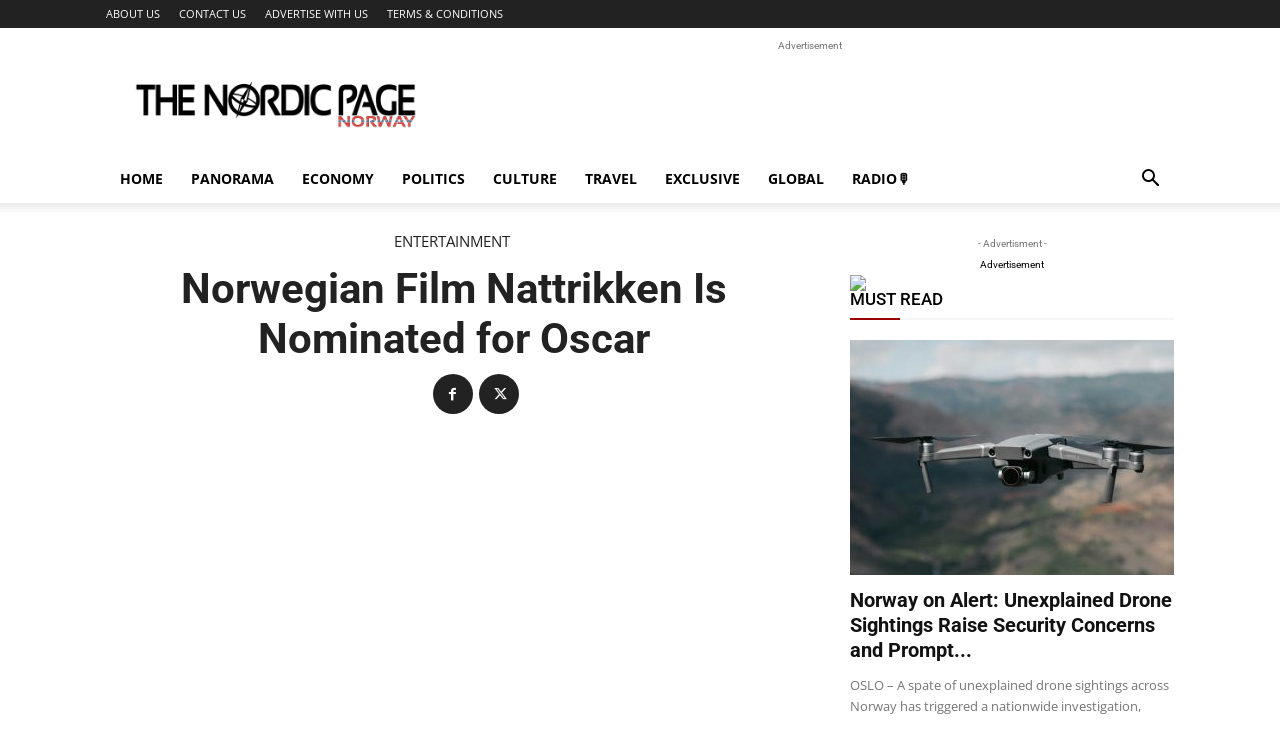

--- FILE ---
content_type: text/html; charset=UTF-8
request_url: https://www.tnp.no/entertainment/norwegian-film-nattrikken-is-nominated-for-oscar/
body_size: 22063
content:
<!doctype html >
<!--[if IE 8]>    <html class="ie8" lang="en"> <![endif]-->
<!--[if IE 9]>    <html class="ie9" lang="en"> <![endif]-->
<!--[if gt IE 8]><!--> <html lang="en-US"> <!--<![endif]-->
<head>
    <title>Norwegian Film Nattrikken Is Nominated for Oscar - The Nordic Page</title>
    <meta charset="UTF-8" />
    <meta name="viewport" content="width=device-width, initial-scale=1.0">
    <link rel="pingback" href="https://www.tnp.no/xmlrpc.php" />
    <link rel="dns-prefetch" href="//cdn.hu-manity.co" />
		<!-- Cookie Compliance -->
		<script type="text/javascript">var huOptions = {"appID":"wwwtnpno-e737647","currentLanguage":"en","blocking":false,"globalCookie":false,"isAdmin":false,"privacyConsent":true,"forms":[]};</script>
		<script type="text/javascript" src="https://cdn.hu-manity.co/hu-banner.min.js"></script><meta name='robots' content='index, follow, max-image-preview:large, max-snippet:-1, max-video-preview:-1' />
<link rel="icon" type="image/png" href="https://www.tnp.no/favicon.ico">
	<!-- This site is optimized with the Yoast SEO plugin v22.7 - https://yoast.com/wordpress/plugins/seo/ -->
	<link rel="canonical" href="https://www.tnp.no/entertainment/norwegian-film-nattrikken-is-nominated-for-oscar/" />
	<meta property="og:locale" content="en_US" />
	<meta property="og:type" content="article" />
	<meta property="og:title" content="Norwegian Film Nattrikken Is Nominated for Oscar - The Nordic Page" />
	<meta property="og:description" content="For the second year in a row, a Norwegian film production has been nominated for Oscar. Night to Monday Norwegian time, the short film &#8220;Nattrikken (Night Ride)&#8221; can win the award. The short film is directed by Eirik Tveiten and is about Ebba who takes tram to go home after a party on a cold [&hellip;]" />
	<meta property="og:url" content="https://www.tnp.no/entertainment/norwegian-film-nattrikken-is-nominated-for-oscar/" />
	<meta property="og:site_name" content="The Nordic Page" />
	<meta property="article:publisher" content="https://www.facebook.com/thenordicpage" />
	<meta property="article:published_time" content="2023-03-12T10:31:20+00:00" />
	<meta property="article:modified_time" content="2023-03-12T10:37:19+00:00" />
	<meta property="og:image" content="https://www.tnp.no/newsimg/2023/03/nattrikken.jpeg" />
	<meta property="og:image:width" content="1920" />
	<meta property="og:image:height" content="1080" />
	<meta property="og:image:type" content="image/jpeg" />
	<meta name="author" content="The Nordic Page" />
	<meta name="twitter:card" content="summary_large_image" />
	<meta name="twitter:creator" content="@thenordicpage" />
	<meta name="twitter:site" content="@thenordicpage" />
	<meta name="twitter:label1" content="Written by" />
	<meta name="twitter:data1" content="The Nordic Page" />
	<script type="application/ld+json" class="yoast-schema-graph">{"@context":"https://schema.org","@graph":[{"@type":"Article","@id":"https://www.tnp.no/entertainment/norwegian-film-nattrikken-is-nominated-for-oscar/#article","isPartOf":{"@id":"https://www.tnp.no/entertainment/norwegian-film-nattrikken-is-nominated-for-oscar/"},"author":{"name":"The Nordic Page","@id":"https://www.tnp.no/#/schema/person/138a951e47b25b46ab943b94e17546e5"},"headline":"Norwegian Film Nattrikken Is Nominated for Oscar","datePublished":"2023-03-12T10:31:20+00:00","dateModified":"2023-03-12T10:37:19+00:00","mainEntityOfPage":{"@id":"https://www.tnp.no/entertainment/norwegian-film-nattrikken-is-nominated-for-oscar/"},"wordCount":72,"publisher":{"@id":"https://www.tnp.no/#organization"},"image":{"@id":"https://www.tnp.no/entertainment/norwegian-film-nattrikken-is-nominated-for-oscar/#primaryimage"},"thumbnailUrl":"https://www.tnp.no/newsimg/2023/03/nattrikken.jpeg","keywords":["FILM","OSCAR"],"articleSection":["Entertainment"],"inLanguage":"en-US"},{"@type":"WebPage","@id":"https://www.tnp.no/entertainment/norwegian-film-nattrikken-is-nominated-for-oscar/","url":"https://www.tnp.no/entertainment/norwegian-film-nattrikken-is-nominated-for-oscar/","name":"Norwegian Film Nattrikken Is Nominated for Oscar - The Nordic Page","isPartOf":{"@id":"https://www.tnp.no/#website"},"primaryImageOfPage":{"@id":"https://www.tnp.no/entertainment/norwegian-film-nattrikken-is-nominated-for-oscar/#primaryimage"},"image":{"@id":"https://www.tnp.no/entertainment/norwegian-film-nattrikken-is-nominated-for-oscar/#primaryimage"},"thumbnailUrl":"https://www.tnp.no/newsimg/2023/03/nattrikken.jpeg","datePublished":"2023-03-12T10:31:20+00:00","dateModified":"2023-03-12T10:37:19+00:00","breadcrumb":{"@id":"https://www.tnp.no/entertainment/norwegian-film-nattrikken-is-nominated-for-oscar/#breadcrumb"},"inLanguage":"en-US","potentialAction":[{"@type":"ReadAction","target":["https://www.tnp.no/entertainment/norwegian-film-nattrikken-is-nominated-for-oscar/"]}]},{"@type":"ImageObject","inLanguage":"en-US","@id":"https://www.tnp.no/entertainment/norwegian-film-nattrikken-is-nominated-for-oscar/#primaryimage","url":"https://www.tnp.no/newsimg/2023/03/nattrikken.jpeg","contentUrl":"https://www.tnp.no/newsimg/2023/03/nattrikken.jpeg","width":1920,"height":1080},{"@type":"BreadcrumbList","@id":"https://www.tnp.no/entertainment/norwegian-film-nattrikken-is-nominated-for-oscar/#breadcrumb","itemListElement":[{"@type":"ListItem","position":1,"name":"Home","item":"https://www.tnp.no/"},{"@type":"ListItem","position":2,"name":"Norwegian Film Nattrikken Is Nominated for Oscar"}]},{"@type":"WebSite","@id":"https://www.tnp.no/#website","url":"https://www.tnp.no/","name":"The Nordic Page","description":"News from Norway","publisher":{"@id":"https://www.tnp.no/#organization"},"potentialAction":[{"@type":"SearchAction","target":{"@type":"EntryPoint","urlTemplate":"https://www.tnp.no/?s={search_term_string}"},"query-input":"required name=search_term_string"}],"inLanguage":"en-US"},{"@type":"Organization","@id":"https://www.tnp.no/#organization","name":"The Nordic Page Norway","url":"https://www.tnp.no/","logo":{"@type":"ImageObject","inLanguage":"en-US","@id":"https://www.tnp.no/#/schema/logo/image/","url":"https://www.tnp.no/newsimg/the_nordic_page_logo.jpg","contentUrl":"https://www.tnp.no/newsimg/the_nordic_page_logo.jpg","width":406,"height":81,"caption":"The Nordic Page Norway"},"image":{"@id":"https://www.tnp.no/#/schema/logo/image/"},"sameAs":["https://www.facebook.com/thenordicpage","https://x.com/thenordicpage"]},{"@type":"Person","@id":"https://www.tnp.no/#/schema/person/138a951e47b25b46ab943b94e17546e5","name":"The Nordic Page","image":{"@type":"ImageObject","inLanguage":"en-US","@id":"https://www.tnp.no/#/schema/person/image/","url":"https://secure.gravatar.com/avatar/7bbb8ef8add43a4c86fda31f51a9ae53b063263531c7c89b557d73bf4126f934?s=96&d=mm&r=g","contentUrl":"https://secure.gravatar.com/avatar/7bbb8ef8add43a4c86fda31f51a9ae53b063263531c7c89b557d73bf4126f934?s=96&d=mm&r=g","caption":"The Nordic Page"},"url":"https://www.tnp.no/author/vedats/"}]}</script>
	<!-- / Yoast SEO plugin. -->


<link rel='dns-prefetch' href='//fonts.googleapis.com' />
<link rel="alternate" type="application/rss+xml" title="The Nordic Page &raquo; Feed" href="https://www.tnp.no/feed/" />
<link rel="alternate" type="application/rss+xml" title="The Nordic Page &raquo; Comments Feed" href="https://www.tnp.no/comments/feed/" />
<link rel="alternate" title="oEmbed (JSON)" type="application/json+oembed" href="https://www.tnp.no/wp-json/oembed/1.0/embed?url=https%3A%2F%2Fwww.tnp.no%2Fentertainment%2Fnorwegian-film-nattrikken-is-nominated-for-oscar%2F" />
<link rel="alternate" title="oEmbed (XML)" type="text/xml+oembed" href="https://www.tnp.no/wp-json/oembed/1.0/embed?url=https%3A%2F%2Fwww.tnp.no%2Fentertainment%2Fnorwegian-film-nattrikken-is-nominated-for-oscar%2F&#038;format=xml" />

<link data-optimized="2" rel="stylesheet" href="https://www.tnp.no/wp-content/litespeed/css/39b3a975bb41f358d74e4eae4dbe6629.css?ver=5160f" />














<script type="text/javascript" src="https://www.tnp.no/wp-includes/js/jquery/jquery.min.js?ver=3.7.1" id="jquery-core-js"></script>
<script data-optimized="1" type="text/javascript" src="https://www.tnp.no/wp-content/litespeed/js/10ee114c26bc93ccf87a40ccf076d0fc.js?ver=686da" id="jquery-migrate-js"></script>
<link rel="https://api.w.org/" href="https://www.tnp.no/wp-json/" /><link rel="alternate" title="JSON" type="application/json" href="https://www.tnp.no/wp-json/wp/v2/posts/18761" /><link rel="EditURI" type="application/rsd+xml" title="RSD" href="https://www.tnp.no/xmlrpc.php?rsd" />
<meta name="generator" content="WordPress 6.9" />
<link rel='shortlink' href='https://www.tnp.no/?p=18761' />
<meta property="fb:app_id" content="106044172826694"/><!--[if lt IE 9]><script src="https://cdnjs.cloudflare.com/ajax/libs/html5shiv/3.7.3/html5shiv.js"></script><![endif]-->
        <script>window.tdb_global_vars={"wpRestUrl":"https:\/\/www.tnp.no\/wp-json\/","permalinkStructure":"\/%category%\/%postname%\/"};window.tdb_p_autoload_vars={"isAjax":!1,"isAdminBarShowing":!1,"autoloadScrollPercent":50,"postAutoloadStatus":"off","origPostEditUrl":null}</script>
    
    
	
<link rel="amphtml" href="https://www.tnp.no/entertainment/norwegian-film-nattrikken-is-nominated-for-oscar/?amp">
<!-- JS generated by theme -->

<script>var tdBlocksArray=[];function tdBlock(){this.id='';this.block_type=1;this.atts='';this.td_column_number='';this.td_current_page=1;this.post_count=0;this.found_posts=0;this.max_num_pages=0;this.td_filter_value='';this.is_ajax_running=!1;this.td_user_action='';this.header_color='';this.ajax_pagination_infinite_stop=''}(function(){var htmlTag=document.getElementsByTagName("html")[0];if(navigator.userAgent.indexOf("MSIE 10.0")>-1){htmlTag.className+=' ie10'}
if(!!navigator.userAgent.match(/Trident.*rv\:11\./)){htmlTag.className+=' ie11'}
if(navigator.userAgent.indexOf("Edge")>-1){htmlTag.className+=' ieEdge'}
if(/(iPad|iPhone|iPod)/g.test(navigator.userAgent)){htmlTag.className+=' td-md-is-ios'}
var user_agent=navigator.userAgent.toLowerCase();if(user_agent.indexOf("android")>-1){htmlTag.className+=' td-md-is-android'}
if(-1!==navigator.userAgent.indexOf('Mac OS X')){htmlTag.className+=' td-md-is-os-x'}
if(/chrom(e|ium)/.test(navigator.userAgent.toLowerCase())){htmlTag.className+=' td-md-is-chrome'}
if(-1!==navigator.userAgent.indexOf('Firefox')){htmlTag.className+=' td-md-is-firefox'}
if(-1!==navigator.userAgent.indexOf('Safari')&&-1===navigator.userAgent.indexOf('Chrome')){htmlTag.className+=' td-md-is-safari'}
if(-1!==navigator.userAgent.indexOf('IEMobile')){htmlTag.className+=' td-md-is-iemobile'}})();var tdLocalCache={};(function(){"use strict";tdLocalCache={data:{},remove:function(resource_id){delete tdLocalCache.data[resource_id]},exist:function(resource_id){return tdLocalCache.data.hasOwnProperty(resource_id)&&tdLocalCache.data[resource_id]!==null},get:function(resource_id){return tdLocalCache.data[resource_id]},set:function(resource_id,cachedData){tdLocalCache.remove(resource_id);tdLocalCache.data[resource_id]=cachedData}}})();var td_viewport_interval_list=[{"limitBottom":767,"sidebarWidth":228},{"limitBottom":1018,"sidebarWidth":300},{"limitBottom":1140,"sidebarWidth":324}];var tds_video_scroll="enabled";var tdc_is_installed="yes";var td_ajax_url="https:\/\/www.tnp.no\/wp-admin\/admin-ajax.php?td_theme_name=Newspaper&v=12.6.1";var td_get_template_directory_uri="https:\/\/www.tnp.no\/wp-content\/plugins\/td-composer\/legacy\/common";var tds_snap_menu="smart_snap_mobile";var tds_logo_on_sticky="";var tds_header_style="";var td_please_wait="Please wait...";var td_email_user_pass_incorrect="User or password incorrect!";var td_email_user_incorrect="Email or username incorrect!";var td_email_incorrect="Email incorrect!";var td_user_incorrect="Username incorrect!";var td_email_user_empty="Email or username empty!";var td_pass_empty="Pass empty!";var td_pass_pattern_incorrect="Invalid Pass Pattern!";var td_retype_pass_incorrect="Retyped Pass incorrect!";var tds_more_articles_on_post_enable="";var tds_more_articles_on_post_time_to_wait="";var tds_more_articles_on_post_pages_distance_from_top=0;var tds_theme_color_site_wide="#990000";var tds_smart_sidebar="enabled";var tdThemeName="Newspaper";var tdThemeNameWl="Newspaper";var td_magnific_popup_translation_tPrev="Previous (Left arrow key)";var td_magnific_popup_translation_tNext="Next (Right arrow key)";var td_magnific_popup_translation_tCounter="%curr% of %total%";var td_magnific_popup_translation_ajax_tError="The content from %url% could not be loaded.";var td_magnific_popup_translation_image_tError="The image #%curr% could not be loaded.";var tdBlockNonce="f4c20d6d39";var tdMobileMenu="enabled";var tdMobileSearch="enabled";var tdDateNamesI18n={"month_names":["January","February","March","April","May","June","July","August","September","October","November","December"],"month_names_short":["Jan","Feb","Mar","Apr","May","Jun","Jul","Aug","Sep","Oct","Nov","Dec"],"day_names":["Sunday","Monday","Tuesday","Wednesday","Thursday","Friday","Saturday"],"day_names_short":["Sun","Mon","Tue","Wed","Thu","Fri","Sat"]};var tdb_modal_confirm="Save";var tdb_modal_cancel="Cancel";var tdb_modal_confirm_alt="Yes";var tdb_modal_cancel_alt="No";var td_ad_background_click_link="";var td_ad_background_click_target=""</script>


<!-- Header style compiled by theme -->



<script type="text/javascript">

    (function(i,s,o,g,r,a,m){i['GoogleAnalyticsObject']=r;i[r]=i[r]||function(){
  (i[r].q=i[r].q||[]).push(arguments)},i[r].l=1*new Date();a=s.createElement(o),
  m=s.getElementsByTagName(o)[0];a.async=1;a.src=g;m.parentNode.insertBefore(a,m)
  })(window,document,'script','//www.google-analytics.com/analytics.js','ga');

  ga('create', 'UA-10551933-1', 'auto');
  ga('require', 'displayfeatures');
  ga('send', 'pageview');
  
</script>

<script data-optimized="1" type="text/javascript">window._taboola=window._taboola||[];_taboola.push({article:'auto'});!function(e,f,u,i){if(!document.getElementById(i)){e.async=1;e.src=u;e.id=i;f.parentNode.insertBefore(e,f)}}(document.createElement('script'),document.getElementsByTagName('script')[0],'//cdn.taboola.com/libtrc/httpwwwtnpno/loader.js','tb_loader_script');if(window.performance&&typeof window.performance.mark=='function'){window.performance.mark('tbl_ic')}</script>	
	
	<!-- Google Tag Manager -->
<script>(function(w,d,s,l,i){w[l]=w[l]||[];w[l].push({'gtm.start':
new Date().getTime(),event:'gtm.js'});var f=d.getElementsByTagName(s)[0],
j=d.createElement(s),dl=l!='dataLayer'?'&l='+l:'';j.async=true;j.src=
'https://www.googletagmanager.com/gtm.js?id='+i+dl;f.parentNode.insertBefore(j,f);
})(window,document,'script','dataLayer','GTM-T536NL');</script>
<!-- End Google Tag Manager -->
<script data-optimized="1" type="text/javascript" src="https://www.tnp.no/wp-content/litespeed/js/eb958f6e62153e882cd37552d97a7d05.js?ver=a7d05" async></script><link rel="icon" href="https://www.tnp.no/newsimg/2023/09/cropped-norway-flag-icon-32-32x32.png" sizes="32x32" />
<link rel="icon" href="https://www.tnp.no/newsimg/2023/09/cropped-norway-flag-icon-32-192x192.png" sizes="192x192" />
<link rel="apple-touch-icon" href="https://www.tnp.no/newsimg/2023/09/cropped-norway-flag-icon-32-180x180.png" />
<meta name="msapplication-TileImage" content="https://www.tnp.no/newsimg/2023/09/cropped-norway-flag-icon-32-270x270.png" />

<!-- Button style compiled by theme -->



	<style id="tdw-css-placeholder"></style>

</head>

<body class="wp-singular post-template-default single single-post postid-18761 single-format-video wp-theme-Newspaper cookies-not-set td-standard-pack norwegian-film-nattrikken-is-nominated-for-oscar global-block-template-1 tdb_template_16692 tdb-template td-full-layout" itemscope="itemscope" itemtype="https://schema.org/WebPage">

            <div class="td-scroll-up  td-hide-scroll-up-on-mob" style="display:none;"><i class="td-icon-menu-up"></i></div>
    
    <div class="td-menu-background" style="visibility:hidden"></div>
<div id="td-mobile-nav" style="visibility:hidden">
    <div class="td-mobile-container">
        <!-- mobile menu top section -->
        <div class="td-menu-socials-wrap">
            <!-- socials -->
            <div class="td-menu-socials">
                            </div>
            <!-- close button -->
            <div class="td-mobile-close">
                <span><i class="td-icon-close-mobile"></i></span>
            </div>
        </div>

        <!-- login section -->
        
        <!-- menu section -->
        <div class="td-mobile-content">
            <div class="menu-mainmenu-container"><ul id="menu-mainmenu" class="td-mobile-main-menu"><li id="menu-item-15514" class="menu-item menu-item-type-post_type menu-item-object-page menu-item-home menu-item-first menu-item-15514"><a href="https://www.tnp.no/">Home</a></li>
<li id="menu-item-15504" class="menu-item menu-item-type-taxonomy menu-item-object-category menu-item-15504"><a href="https://www.tnp.no/category/norway/panorama/">Panorama</a></li>
<li id="menu-item-15505" class="menu-item menu-item-type-taxonomy menu-item-object-category menu-item-15505"><a href="https://www.tnp.no/category/norway/economy/">Economy</a></li>
<li id="menu-item-15506" class="menu-item menu-item-type-taxonomy menu-item-object-category menu-item-15506"><a href="https://www.tnp.no/category/norway/politics/">Politics</a></li>
<li id="menu-item-15507" class="menu-item menu-item-type-taxonomy menu-item-object-category menu-item-15507"><a href="https://www.tnp.no/category/norway/culture/">Culture</a></li>
<li id="menu-item-15510" class="menu-item menu-item-type-taxonomy menu-item-object-category menu-item-15510"><a href="https://www.tnp.no/category/norway/travel/">Travel</a></li>
<li id="menu-item-15512" class="menu-item menu-item-type-taxonomy menu-item-object-category menu-item-15512"><a href="https://www.tnp.no/category/norway/exclusive/">Exclusive</a></li>
<li id="menu-item-15508" class="menu-item menu-item-type-taxonomy menu-item-object-category menu-item-15508"><a href="https://www.tnp.no/category/norway/global/">Global</a></li>
<li id="menu-item-17355" class="menu-item menu-item-type-custom menu-item-object-custom menu-item-17355"><a href="https://www.tnp.no/listen-radio-stations-from-norway">RADIO🎙</a></li>
</ul></div>        </div>
    </div>

    <!-- register/login section -->
    </div><div class="td-search-background" style="visibility:hidden"></div>
<div class="td-search-wrap-mob" style="visibility:hidden">
	<div class="td-drop-down-search">
		<form method="get" class="td-search-form" action="https://www.tnp.no/">
			<!-- close button -->
			<div class="td-search-close">
				<span><i class="td-icon-close-mobile"></i></span>
			</div>
			<div role="search" class="td-search-input">
				<span>Search</span>
				<input id="td-header-search-mob" type="text" value="" name="s" autocomplete="off" />
			</div>
		</form>
		<div id="td-aj-search-mob" class="td-ajax-search-flex"></div>
	</div>
</div>

    <div id="td-outer-wrap" class="td-theme-wrap">
    
        
            <div class="tdc-header-wrap ">

            <!--
Header style 1
-->


<div class="td-header-wrap td-header-style-1 ">
    
    <div class="td-header-top-menu-full td-container-wrap ">
        <div class="td-container td-header-row td-header-top-menu">
            
    <div class="top-bar-style-1">
        
<div class="td-header-sp-top-menu">


	<div class="menu-top-container"><ul id="menu-topmenu" class="top-header-menu"><li id="menu-item-15528" class="menu-item menu-item-type-post_type menu-item-object-page menu-item-first td-menu-item td-normal-menu menu-item-15528"><a href="https://www.tnp.no/about-us/">ABOUT US</a></li>
<li id="menu-item-15527" class="menu-item menu-item-type-post_type menu-item-object-page td-menu-item td-normal-menu menu-item-15527"><a href="https://www.tnp.no/contact-us/">CONTACT US</a></li>
<li id="menu-item-15526" class="menu-item menu-item-type-post_type menu-item-object-page td-menu-item td-normal-menu menu-item-15526"><a href="https://www.tnp.no/advertise-with-us/">ADVERTISE WITH US</a></li>
<li id="menu-item-15525" class="menu-item menu-item-type-post_type menu-item-object-page td-menu-item td-normal-menu menu-item-15525"><a href="https://www.tnp.no/terms-conditions/">TERMS &#038; CONDITIONS</a></li>
</ul></div></div>
        <div class="td-header-sp-top-widget">
    
    
            </div>

    </div>

<!-- LOGIN MODAL -->

                <div id="login-form" class="white-popup-block mfp-hide mfp-with-anim td-login-modal-wrap">
                    <div class="td-login-wrap">
                        <a href="#" aria-label="Back" class="td-back-button"><i class="td-icon-modal-back"></i></a>
                        <div id="td-login-div" class="td-login-form-div td-display-block">
                            <div class="td-login-panel-title">Sign in</div>
                            <div class="td-login-panel-descr">Welcome! Log into your account</div>
                            <div class="td_display_err"></div>
                            <form id="loginForm" action="#" method="post">
                                <div class="td-login-inputs"><input class="td-login-input" autocomplete="username" type="text" name="login_email" id="login_email" value="" required><label for="login_email">your username</label></div>
                                <div class="td-login-inputs"><input class="td-login-input" autocomplete="current-password" type="password" name="login_pass" id="login_pass" value="" required><label for="login_pass">your password</label></div>
                                <input type="button"  name="login_button" id="login_button" class="wpb_button btn td-login-button" value="Login">
                                
                            </form>

                            

                            <div class="td-login-info-text"><a href="#" id="forgot-pass-link">Forgot your password? Get help</a></div>
                            
                            
                            
                            
                        </div>

                        

                         <div id="td-forgot-pass-div" class="td-login-form-div td-display-none">
                            <div class="td-login-panel-title">Password recovery</div>
                            <div class="td-login-panel-descr">Recover your password</div>
                            <div class="td_display_err"></div>
                            <form id="forgotpassForm" action="#" method="post">
                                <div class="td-login-inputs"><input class="td-login-input" type="text" name="forgot_email" id="forgot_email" value="" required><label for="forgot_email">your email</label></div>
                                <input type="button" name="forgot_button" id="forgot_button" class="wpb_button btn td-login-button" value="Send My Password">
                            </form>
                            <div class="td-login-info-text">A password will be e-mailed to you.</div>
                        </div>
                        
                        
                    </div>
                </div>
                        </div>
    </div>

    <div class="td-banner-wrap-full td-logo-wrap-full td-container-wrap ">
        <div class="td-container td-header-row td-header-header">
            <div class="td-header-sp-logo">
                        <a class="td-main-logo" href="https://www.tnp.no/">
            <img class="td-retina-data" data-retina="https://www.tnp.no/img/tnp_logo.png" src="https://www.tnp.no/img/tnp_logo.png" alt="" />
            <span class="td-visual-hidden">The Nordic Page</span>
        </a>
                </div>
                            <div class="td-header-sp-recs">
                    <div class="td-header-rec-wrap">
    
 <!-- A generated by theme --> 

<script async src="//pagead2.googlesyndication.com/pagead/js/adsbygoogle.js"></script><div class="td-g-rec td-g-rec-id-header td-a-rec-no-translate tdi_1 td_block_template_1 td-a-rec-no-translate">

<style>.tdi_1.td-a-rec{text-align:center}.tdi_1.td-a-rec:not(.td-a-rec-no-translate){transform:translateZ(0)}.tdi_1 .td-element-style{z-index:-1}.tdi_1.td-a-rec-img{text-align:left}.tdi_1.td-a-rec-img img{margin:0 auto 0 0}@media (max-width:767px){.tdi_1.td-a-rec-img{text-align:center}}</style><script type="text/javascript">
var td_screen_width = window.innerWidth;
window.addEventListener("load", function(){            
	            var placeAdEl = document.getElementById("td-ad-placeholder");
			    if ( null !== placeAdEl && td_screen_width >= 1140 ) {
			        
			        /* large monitors */
			        var adEl = document.createElement("ins");
		            placeAdEl.replaceWith(adEl);	
		            adEl.setAttribute("class", "adsbygoogle");
		            adEl.setAttribute("style", "display:inline-block;width:728px;height:90px");	            		                
		            adEl.setAttribute("data-ad-client", "ca-pub-2580316939870096");
		            adEl.setAttribute("data-ad-slot", "1998039364");	            
			        (adsbygoogle = window.adsbygoogle || []).push({});
			    }
			});window.addEventListener("load", function(){            
	            var placeAdEl = document.getElementById("td-ad-placeholder");
			    if ( null !== placeAdEl && td_screen_width >= 1019  && td_screen_width < 1140 ) {
			    
			        /* landscape tablets */
			        var adEl = document.createElement("ins");
		            placeAdEl.replaceWith(adEl);	
		            adEl.setAttribute("class", "adsbygoogle");
		            adEl.setAttribute("style", "display:inline-block;width:468px;height:60px");	            		                
		            adEl.setAttribute("data-ad-client", "ca-pub-2580316939870096");
		            adEl.setAttribute("data-ad-slot", "1998039364");	            
			        (adsbygoogle = window.adsbygoogle || []).push({});
			    }
			});window.addEventListener("load", function(){            
	            var placeAdEl = document.getElementById("td-ad-placeholder");
			    if ( null !== placeAdEl && td_screen_width >= 768  && td_screen_width < 1019 ) {
			    
			        /* portrait tablets */
			        var adEl = document.createElement("ins");
		            placeAdEl.replaceWith(adEl);	
		            adEl.setAttribute("class", "adsbygoogle");
		            adEl.setAttribute("style", "display:inline-block;width:468px;height:60px");	            		                
		            adEl.setAttribute("data-ad-client", "ca-pub-2580316939870096");
		            adEl.setAttribute("data-ad-slot", "1998039364");	            
			        (adsbygoogle = window.adsbygoogle || []).push({});
			    }
			});window.addEventListener("load", function(){            
	            var placeAdEl = document.getElementById("td-ad-placeholder");
			    if ( null !== placeAdEl && td_screen_width < 768 ) {
			    
			        /* Phones */
			        var adEl = document.createElement("ins");
		            placeAdEl.replaceWith(adEl);	
		            adEl.setAttribute("class", "adsbygoogle");
		            adEl.setAttribute("style", "display:inline-block;width:320px;height:50px");	            		                
		            adEl.setAttribute("data-ad-client", "ca-pub-2580316939870096");
		            adEl.setAttribute("data-ad-slot", "1998039364");	            
			        (adsbygoogle = window.adsbygoogle || []).push({});
			    }
			});</script>
<span class="td-adspot-title">Advertisement </span><noscript id="td-ad-placeholder"></noscript></div>

 <!-- end A --> 


</div>                </div>
                    </div>
    </div>

    <div class="td-header-menu-wrap-full td-container-wrap ">
        
        <div class="td-header-menu-wrap td-header-gradient ">
            <div class="td-container td-header-row td-header-main-menu">
                <div id="td-header-menu" role="navigation">
        <div id="td-top-mobile-toggle"><a href="#" role="button" aria-label="Menu"><i class="td-icon-font td-icon-mobile"></i></a></div>
        <div class="td-main-menu-logo td-logo-in-header">
        		<a class="td-mobile-logo td-sticky-disable" aria-label="Logo" href="https://www.tnp.no/">
			<img class="td-retina-data" data-retina="https://www.tnp.no/img/tnp_logo_white.png" src="https://www.tnp.no/img/tnp_logo_white.png" alt="" />
		</a>
			<a class="td-header-logo td-sticky-disable" aria-label="Logo" href="https://www.tnp.no/">
			<img class="td-retina-data" data-retina="https://www.tnp.no/img/tnp_logo.png" src="https://www.tnp.no/img/tnp_logo.png" alt="" />
		</a>
	    </div>
    <div class="menu-mainmenu-container"><ul id="menu-mainmenu-1" class="sf-menu"><li class="menu-item menu-item-type-post_type menu-item-object-page menu-item-home menu-item-first td-menu-item td-normal-menu menu-item-15514"><a href="https://www.tnp.no/">Home</a></li>
<li class="menu-item menu-item-type-taxonomy menu-item-object-category td-menu-item td-normal-menu menu-item-15504"><a href="https://www.tnp.no/category/norway/panorama/">Panorama</a></li>
<li class="menu-item menu-item-type-taxonomy menu-item-object-category td-menu-item td-normal-menu menu-item-15505"><a href="https://www.tnp.no/category/norway/economy/">Economy</a></li>
<li class="menu-item menu-item-type-taxonomy menu-item-object-category td-menu-item td-normal-menu menu-item-15506"><a href="https://www.tnp.no/category/norway/politics/">Politics</a></li>
<li class="menu-item menu-item-type-taxonomy menu-item-object-category td-menu-item td-normal-menu menu-item-15507"><a href="https://www.tnp.no/category/norway/culture/">Culture</a></li>
<li class="menu-item menu-item-type-taxonomy menu-item-object-category td-menu-item td-normal-menu menu-item-15510"><a href="https://www.tnp.no/category/norway/travel/">Travel</a></li>
<li class="menu-item menu-item-type-taxonomy menu-item-object-category td-menu-item td-normal-menu menu-item-15512"><a href="https://www.tnp.no/category/norway/exclusive/">Exclusive</a></li>
<li class="menu-item menu-item-type-taxonomy menu-item-object-category td-menu-item td-normal-menu menu-item-15508"><a href="https://www.tnp.no/category/norway/global/">Global</a></li>
<li class="menu-item menu-item-type-custom menu-item-object-custom td-menu-item td-normal-menu menu-item-17355"><a href="https://www.tnp.no/listen-radio-stations-from-norway">RADIO🎙</a></li>
</ul></div></div>


    <div class="header-search-wrap">
        <div class="td-search-btns-wrap">
            <a id="td-header-search-button" href="#" role="button" aria-label="Search" class="dropdown-toggle " data-toggle="dropdown"><i class="td-icon-search"></i></a>
                            <a id="td-header-search-button-mob" href="#" role="button" aria-label="Search" class="dropdown-toggle " data-toggle="dropdown"><i class="td-icon-search"></i></a>
                    </div>

        <div class="td-drop-down-search" aria-labelledby="td-header-search-button">
            <form method="get" class="td-search-form" action="https://www.tnp.no/">
                <div role="search" class="td-head-form-search-wrap">
                    <input id="td-header-search" type="text" value="" name="s" autocomplete="off" /><input class="wpb_button wpb_btn-inverse btn" type="submit" id="td-header-search-top" value="Search" />
                </div>
            </form>
            <div id="td-aj-search"></div>
        </div>
    </div>

            </div>
        </div>
    </div>

</div>
            </div>

            
    <div id="tdb-autoload-article" data-autoload="off" data-autoload-org-post-id="18761" data-autoload-type="" data-autoload-count="5" >
    

        <div class="td-main-content-wrap td-container-wrap">
            <div class="tdc-content-wrap">
                <article id="template-id-16692"
                    class="post-16692 tdb_templates type-tdb_templates status-publish post"                    itemscope itemtype="https://schema.org/Article"                                                                            >
	                                    <div id="tdi_2" class="tdc-zone"><div class="tdc_zone tdi_3  wpb_row td-pb-row"  >
<style scoped>.tdi_3{min-height:0}</style><div id="tdi_4" class="tdc-row"><div class="vc_row tdi_5 td-ss-row wpb_row td-pb-row" >
<style scoped>.tdi_5,.tdi_5 .tdc-columns{min-height:0}.tdi_5,.tdi_5 .tdc-columns{display:block}.tdi_5 .tdc-columns{width:100%}.tdi_5{margin-top:30px!important}.tdi_5 .td_block_wrap{text-align:left}</style><div class="vc_column tdi_7  wpb_column vc_column_container tdc-column td-pb-span8">
<style scoped>.tdi_7{vertical-align:baseline}.tdi_7>.wpb_wrapper,.tdi_7>.wpb_wrapper>.tdc-elements{display:block}.tdi_7>.wpb_wrapper>.tdc-elements{width:100%}.tdi_7>.wpb_wrapper>.vc_row_inner{width:auto}.tdi_7>.wpb_wrapper{width:auto;height:auto}</style><div class="wpb_wrapper" ><div class="vc_row_inner tdi_9  vc_row vc_inner wpb_row td-pb-row" >
<style scoped>.tdi_9{position:relative!important;top:0;transform:none;-webkit-transform:none}.tdi_9,.tdi_9 .tdc-inner-columns{display:block}.tdi_9 .tdc-inner-columns{width:100%}.tdi_9{padding-bottom:10px!important;justify-content:center!important;text-align:center!important}.tdi_9 .td_block_wrap{text-align:left}</style><div class="vc_column_inner tdi_11  wpb_column vc_column_container tdc-inner-column td-pb-span12">
<style scoped>.tdi_11{vertical-align:baseline}.tdi_11 .vc_column-inner>.wpb_wrapper,.tdi_11 .vc_column-inner>.wpb_wrapper .tdc-elements{display:block}.tdi_11 .vc_column-inner>.wpb_wrapper .tdc-elements{width:100%}</style><div class="vc_column-inner"><div class="wpb_wrapper" ><div class="td_block_wrap tdb_single_categories tdi_12 td-pb-border-top td_block_template_1 "   data-td-block-uid="tdi_12" >
<style>.tdi_12{margin-bottom:0px!important}@media(min-width:1141px){.tdi_12{display:inline-block!important}}@media (min-width:1019px) and (max-width:1140px){.tdi_12{display:inline-block!important}}@media (min-width:768px) and (max-width:1018px){.tdi_12{display:inline-block!important}}@media (max-width:767px){.tdi_12{display:inline-block!important}}</style>
<style>.tdb_single_categories{margin:0 0 10px 0;line-height:1;font-family:'Open Sans','Open Sans Regular',sans-serif}.tdb_single_categories a{pointer-events:auto;font-size:10px;display:inline-block;margin:0 5px 5px 0;line-height:1;color:#fff;padding:3px 6px 4px 6px;white-space:nowrap;position:relative;vertical-align:middle}.tdb_single_categories a:hover .tdb-cat-bg{opacity:0.9}.tdb_single_categories a:hover .tdb-cat-bg:before{opacity:1}.tdb-category i:last-of-type{display:none}.tdb-cat-text{display:inline-block;vertical-align:middle;margin-right:10px}.tdb-cat-sep{font-size:14px;vertical-align:middle;position:relative}.tdb-cat-sep-svg{line-height:0}.tdb-cat-sep-svg svg{width:14px;height:auto}.tdb-cat-bg{position:absolute;background-color:#222;border:1px solid #222;width:100%;height:100%;top:0;left:0;z-index:-1}.tdb-cat-bg:before{content:'';width:100%;height:100%;left:0;top:0;position:absolute;z-index:-1;opacity:0;-webkit-transition:opacity 0.3s ease;transition:opacity 0.3s ease}.tdb-cat-style2 .tdb-cat-bg{background-color:rgba(34,34,34,0.85)}.tdi_12 .tdb-entry-category{padding:0px;color:#222222!important;font-size:15px!important;text-transform:uppercase!important}.tdi_12 .tdb-cat-bg{border-width:0px;background-color:rgba(255,255,255,0)!important}.tdi_12 .tdb-cat-sep{font-size:14px}.tdi_12 .tdb-cat-text{margin-right:10px}.td-theme-wrap .tdi_12{text-align:left}</style><div class="tdb-category td-fix-index"><a class="tdb-entry-category" href="https://www.tnp.no/category/entertainment/" ><span class="tdb-cat-bg"></span>Entertainment</a></div></div></div></div></div></div><div class="td_block_wrap tdb_title tdi_13 tdb-single-title td-pb-border-top td_block_template_1"  data-td-block-uid="tdi_13" >
<style>.tdi_13{margin-bottom:15px!important}</style>
<style>.tdb_title{margin-bottom:19px}.tdb_title.tdb-content-horiz-center{text-align:center}.tdb_title.tdb-content-horiz-center .tdb-title-line{margin:0 auto}.tdb_title.tdb-content-horiz-right{text-align:right}.tdb_title.tdb-content-horiz-right .tdb-title-line{margin-left:auto;margin-right:0}.tdb-title-text{display:inline-block;position:relative;margin:0;word-wrap:break-word;font-size:30px;line-height:38px;font-weight:700}.tdb-first-letter{position:absolute;-webkit-user-select:none;user-select:none;pointer-events:none;text-transform:uppercase;color:rgba(0,0,0,0.08);font-size:6em;font-weight:300;top:50%;-webkit-transform:translateY(-50%);transform:translateY(-50%);left:-0.36em;z-index:-1;-webkit-text-fill-color:initial}.tdb-title-line{display:none;position:relative}.tdb-title-line:after{content:'';width:100%;position:absolute;background-color:var(--td_theme_color,#4db2ec);top:0;left:0;margin:auto}.tdb-single-title .tdb-title-text{font-size:41px;line-height:50px;font-weight:400}.tdi_13 .tdb-title-text{color:#222222;font-size:42px!important;line-height:1.2!important;font-weight:800!important}.tdi_13 .tdb-title-line:after{height:2px;bottom:40%}.tdi_13 .tdb-title-line{height:50px;margin-left:auto;margin-right:auto}.td-theme-wrap .tdi_13{text-align:center}.tdi_13 .tdb-first-letter{left:0;right:0}@media (min-width:768px) and (max-width:1018px){.tdi_13 .tdb-title-text{font-size:32px!important}}@media (max-width:767px){.tdi_13 .tdb-title-text{font-size:28px!important}}</style><div class="tdb-block-inner td-fix-index"><h1 class="tdb-title-text">Norwegian Film Nattrikken Is Nominated for Oscar</h1><div></div><div class="tdb-title-line"></div></div></div><div class="vc_row_inner tdi_16  vc_row vc_inner wpb_row td-pb-row" >
<style scoped>.tdi_16{position:relative!important;top:0;transform:none;-webkit-transform:none}.tdi_16,.tdi_16 .tdc-inner-columns{display:block}.tdi_16 .tdc-inner-columns{width:100%}@media (min-width:768px){.tdi_16{margin-left:-15px;margin-right:-15px}.tdi_16 .vc_column_inner{padding-left:15px;padding-right:15px}}.tdi_16{margin-bottom:30px!important}.tdi_16 .td_block_wrap{text-align:left}@media (min-width:768px) and (max-width:1018px){.tdi_16{margin-bottom:20px!important}}</style><div class="vc_column_inner tdi_18  wpb_column vc_column_container tdc-inner-column td-pb-span6">
<style scoped>.tdi_18{vertical-align:baseline}.tdi_18 .vc_column-inner>.wpb_wrapper,.tdi_18 .vc_column-inner>.wpb_wrapper .tdc-elements{display:block}.tdi_18 .vc_column-inner>.wpb_wrapper .tdc-elements{width:100%}.tdi_18{width:45%!important;justify-content:flex-end!important;text-align:right!important}@media (max-width:767px){.tdi_18{margin-bottom:10px!important;width:100%!important;justify-content:center!important;text-align:center!important}}</style><div class="vc_column-inner"><div class="wpb_wrapper" ></div></div></div><div class="vc_column_inner tdi_20  wpb_column vc_column_container tdc-inner-column td-pb-span6">
<style scoped>.tdi_20{vertical-align:baseline}.tdi_20 .vc_column-inner>.wpb_wrapper,.tdi_20 .vc_column-inner>.wpb_wrapper .tdc-elements{display:block}.tdi_20 .vc_column-inner>.wpb_wrapper .tdc-elements{width:100%}.tdi_20{width:55%!important}@media (max-width:767px){.tdi_20{width:100%!important;justify-content:center!important;text-align:center!important}}</style><div class="vc_column-inner"><div class="wpb_wrapper" ><div class="td_block_wrap tdb_single_post_share tdi_21  td-pb-border-top td_block_template_1"  data-td-block-uid="tdi_21" >
<style>.tdi_21{margin-top:-5px!important;margin-bottom:0px!important}@media (max-width:767px){.tdi_21{margin-top:5px!important;margin-bottom:25px!important;display:inline-block!important}}</style>
<style>.tdb_single_post_share{margin-bottom:23px}.tdb-share-classic{position:relative;height:20px;margin-bottom:15px}.td-post-sharing-show-all-icons .td-social-sharing-hidden .td-social-expand-tabs{display:none}.td-post-sharing_display-vertically .td-post-sharing-visible,.td-post-sharing_display-vertically .td-social-sharing-hidden{display:flex;flex-direction:column}.tdi_21 .td-post-sharing-visible{align-items:flex-start}.tdi_21 .td-ps-bg .td-social-network div,.tdi_21 .td-ps-icon-bg .td-social-network .td-social-but-icon,.tdi_21 .td-ps-dark-bg .td-social-network div{background-color:#222222}.tdi_21 .td-ps-icon-arrow .td-social-but-icon:after{border-left-color:#222222}.tdi_21 .td-ps-border-colored .td-social-but-text{border-color:#222222}</style><div id="tdi_21" class="td-post-sharing tdb-block td-ps-bg td-ps-notext td-ps-rounded td-post-sharing-style3 ">
		

		<div class="td-post-sharing-visible"><a class="td-social-sharing-button td-social-sharing-button-js td-social-network td-social-facebook" href="https://www.facebook.com/sharer.php?u=https%3A%2F%2Fwww.tnp.no%2Fentertainment%2Fnorwegian-film-nattrikken-is-nominated-for-oscar%2F" title="Facebook" ><div class="td-social-but-icon"><i class="td-icon-facebook"></i></div><div class="td-social-but-text">Facebook</div></a><a class="td-social-sharing-button td-social-sharing-button-js td-social-network td-social-twitter" href="https://twitter.com/intent/tweet?text=Norwegian+Film+Nattrikken+Is+Nominated+for+Oscar&url=https%3A%2F%2Fwww.tnp.no%2Fentertainment%2Fnorwegian-film-nattrikken-is-nominated-for-oscar%2F&via=thenordicpage" title="Twitter" ><div class="td-social-but-icon"><i class="td-icon-twitter"></i></div><div class="td-social-but-text">Twitter</div></a></div><div class="td-social-sharing-hidden"><ul class="td-pulldown-filter-list"></ul><a class="td-social-sharing-button td-social-handler td-social-expand-tabs" href="#" data-block-uid="tdi_21" title="More">
                                    <div class="td-social-but-icon"><i class="td-icon-plus td-social-expand-tabs-icon"></i></div>
                                </a></div></div></div></div></div></div></div><div class="td_block_wrap tdb_single_featured_image tdi_22 tdb-content-horiz-left td-pb-border-top td_block_template_1"  data-td-block-uid="tdi_22" >
<style>@media (max-width:767px){.tdi_22{margin-right:-20px!important;margin-left:-20px!important}}</style>
<style>.tdb_single_featured_image{margin-bottom:26px}.tdb_single_featured_image.tdb-sfi-stretch{opacity:0}.tdb_single_featured_image.tdb-sfi-stretch,.tdb_single_featured_image .tdb-block-inner{-webkit-transition:all 0.3s ease-in-out;transition:all 0.3s ease-in-out}.tdb_single_featured_image img{display:block;width:100%}.tdb_single_featured_image video{max-width:100%}.tdb_single_featured_image .tdb-caption-text{z-index:1;text-align:left;font-size:11px;font-style:italic;font-weight:normal;line-height:17px;color:#444}.tdb_single_featured_image.tdb-content-horiz-center .tdb-caption-text{text-align:center;left:0;right:0;margin-left:auto;margin-right:auto}.tdb_single_featured_image.tdb-content-horiz-right .tdb-caption-text{text-align:right;left:auto;right:0}.tdb-no-featured-img{background-color:#f1f1f1;width:100%;height:500px}.tdb-no-featured-audio{height:59px}.tdi_22 .td-audio-player{font-size:12px}</style><div class="tdb-block-inner td-fix-index">
                            <div class="wpb_video_wrapper">
                                <iframe class="td-youtube-player" width="600" height="560" src="https://www.youtube.com/embed/UFWfrMVCqnw?enablejsapi=1&feature=oembed&wmode=opaque&vq=hd720&&&" frameborder="0" allowfullscreen="" allow="autoplay"></iframe>                            
                            </div>
        
                    <script data-optimized="1" type="text/javascript">jQuery().ready(function(){tdShowVideo.loadApiYoutube()})</script></div></div><div class="td_block_wrap tdb_single_content tdi_23 td-pb-border-top td_block_template_1 td-post-content tagdiv-type"  data-td-block-uid="tdi_23" >
<style>.tdb_single_content{margin-bottom:0;*zoom:1}.tdb_single_content:before,.tdb_single_content:after{display:table;content:'';line-height:0}.tdb_single_content:after{clear:both}.tdb_single_content .tdb-block-inner>*:not(.wp-block-quote):not(.alignwide):not(.alignfull.wp-block-cover.has-parallax):not(.td-a-ad){margin-left:auto;margin-right:auto}.tdb_single_content a{pointer-events:auto}.tdb_single_content .td-spot-id-top_ad .tdc-placeholder-title:before{content:'Article Top Ad'!important}.tdb_single_content .td-spot-id-inline_ad0 .tdc-placeholder-title:before{content:'Article Inline Ad 1'!important}.tdb_single_content .td-spot-id-inline_ad1 .tdc-placeholder-title:before{content:'Article Inline Ad 2'!important}.tdb_single_content .td-spot-id-inline_ad2 .tdc-placeholder-title:before{content:'Article Inline Ad 3'!important}.tdb_single_content .td-spot-id-bottom_ad .tdc-placeholder-title:before{content:'Article Bottom Ad'!important}.tdb_single_content .id_top_ad,.tdb_single_content .id_bottom_ad{clear:both;margin-bottom:21px;text-align:center}.tdb_single_content .id_top_ad img,.tdb_single_content .id_bottom_ad img{margin-bottom:0}.tdb_single_content .id_top_ad .adsbygoogle,.tdb_single_content .id_bottom_ad .adsbygoogle{position:relative}.tdb_single_content .id_ad_content-horiz-left,.tdb_single_content .id_ad_content-horiz-right,.tdb_single_content .id_ad_content-horiz-center{margin-bottom:15px}.tdb_single_content .id_ad_content-horiz-left img,.tdb_single_content .id_ad_content-horiz-right img,.tdb_single_content .id_ad_content-horiz-center img{margin-bottom:0}.tdb_single_content .id_ad_content-horiz-center{text-align:center}.tdb_single_content .id_ad_content-horiz-center img{margin-right:auto;margin-left:auto}.tdb_single_content .id_ad_content-horiz-left{float:left;margin-top:9px;margin-right:21px}.tdb_single_content .id_ad_content-horiz-right{float:right;margin-top:6px;margin-left:21px}.tdb_single_content .tdc-a-ad .tdc-placeholder-title{width:300px;height:250px}.tdb_single_content .tdc-a-ad .tdc-placeholder-title:before{position:absolute;top:50%;-webkit-transform:translateY(-50%);transform:translateY(-50%);margin:auto;display:table;width:100%}.tdb_single_content .tdb-block-inner.td-fix-index{word-break:break-word}.tdi_23,.tdi_23>p,.tdi_23 .tdb-block-inner>p{font-family:Open Sans!important;font-size:16px!important;font-weight:300!important}.tdi_23 h1{font-family:Muli!important;font-weight:700!important}.tdi_23 h2{font-family:Muli!important;font-weight:700!important}.tdi_23 h3:not(.tds-locker-title){font-family:Muli!important;font-weight:700!important}.tdi_23 h4{font-family:Muli!important;font-weight:700!important}.tdi_23 h5{font-weight:700!important}.tdi_23 h6{font-weight:700!important}.tdi_23 li{font-size:16px!important;font-weight:300!important}.tdi_23 li:before{margin-top:1px;line-height:16px!important}.tdi_23 .tdb-block-inner blockquote p{font-family:Muli!important;font-size:36px!important;font-style:italic!important;font-weight:700!important;text-transform:none!important;color:#222222}@media (max-width:767px){.tdb_single_content .id_ad_content-horiz-left,.tdb_single_content .id_ad_content-horiz-right,.tdb_single_content .id_ad_content-horiz-center{margin:0 auto 26px auto}}@media (max-width:767px){.tdb_single_content .id_ad_content-horiz-left{margin-right:0}}@media (max-width:767px){.tdb_single_content .id_ad_content-horiz-right{margin-left:0}}@media (max-width:767px){.tdb_single_content .td-a-ad{float:none;text-align:center}.tdb_single_content .td-a-ad img{margin-right:auto;margin-left:auto}.tdb_single_content .tdc-a-ad{float:none}}@media (min-width:768px) and (max-width:1018px){.tdi_23 .tdb-block-inner blockquote p{font-size:30px!important}}@media (max-width:767px){.tdi_23 .tdb-block-inner blockquote p{font-size:26px!important;line-height:1.3!important}}</style><div class="tdb-block-inner td-fix-index"><p>For the second year in a row, a Norwegian film production has been nominated for Oscar. Night to Monday Norwegian time, the short film &#8220;Nattrikken (Night Ride)&#8221; can win the award.</p>
<p>The short film is directed by Eirik Tveiten and is about Ebba who takes tram to go home after a party on a cold night in December. But the ride takes an unexpected turn.</p>
<div id="wpdevar_comment_2" style="width:100%;text-align:left;">
		<span style="padding: 10px;font-size:16px;font-family:Arial,Helvetica Neue,Helvetica,sans-serif;color:#000000;">Comments</span>
		<div class="fb-comments" data-href="https://www.tnp.no/entertainment/norwegian-film-nattrikken-is-nominated-for-oscar/" data-order-by="social" data-numposts="10" data-width="100%" style="display:block;"></div></div></div></div><div class="td_block_wrap tdb_single_tags tdi_26 td-pb-border-top td_block_template_1"  data-td-block-uid="tdi_26" >
<style>.tdb_single_tags{margin-bottom:2px;font-family:'Open Sans','Open Sans Regular',sans-serif;font-weight:600}.tdb_single_tags span,.tdb_single_tags a{font-size:11px}.tdb_single_tags span{text-transform:uppercase}.tdb_single_tags a:hover{background-color:var(--td_theme_color,#4db2ec);border-color:var(--td_theme_color,#4db2ec);color:#fff}.tdb_single_tags ul{display:inline-block;margin:0;list-style-type:none;font-size:0}.tdb_single_tags li{display:inline-block;margin-left:0}.tdi_26 span{margin-right:4px;padding:2px 8px 3px;color:#fff;background-color:#222}.tdi_26 a{margin-right:4px;padding:1px 7px 2px;border:1px solid #ededed;color:#111}@media (min-width:1019px) and (max-width:1140px){.tdi_26 a{border:1px solid #ededed}}@media (min-width:768px) and (max-width:1018px){.tdi_26 a{border:1px solid #ededed}}@media (max-width:767px){.tdi_26 a{border:1px solid #ededed}}</style><div class="tdb-block-inner td-fix-index"><ul class="tdb-tags"><li><span>Tags</span></li><li><a href="https://www.tnp.no/tag/film/">FILM</a></li><li><a href="https://www.tnp.no/tag/oscar/">OSCAR</a></li></ul></div></div><div class="wpb_wrapper td_block_separator td_block_wrap vc_separator tdi_28  td_separator_solid td_separator_center"><span style="border-color:#EBEBEB;border-width:2px;width:100%;"></span>
<style scoped>.td_block_separator{width:100%;align-items:center;margin-bottom:38px;padding-bottom:10px}.td_block_separator span{position:relative;display:block;margin:0 auto;width:100%;height:1px;border-top:1px solid #EBEBEB}.td_separator_align_left span{margin-left:0}.td_separator_align_right span{margin-right:0}.td_separator_dashed span{border-top-style:dashed}.td_separator_dotted span{border-top-style:dotted}.td_separator_double span{height:3px;border-bottom:1px solid #EBEBEB}.td_separator_shadow>span{position:relative;height:20px;overflow:hidden;border:0;color:#EBEBEB}.td_separator_shadow>span>span{position:absolute;top:-30px;left:0;right:0;margin:0 auto;height:13px;width:98%;border-radius:100%}html :where([style*='border-width']){border-style:none}.tdi_28{margin-top:28px!important;margin-bottom:20px!important}</style></div><div class="td_block_wrap tdb_single_post_share tdi_29  td-pb-border-top td_block_template_1"  data-td-block-uid="tdi_29" >
<style>.tdi_29 .td-post-sharing-visible{align-items:flex-start}</style><div id="tdi_29" class="td-post-sharing tdb-block td-ps-bg td-ps-notext td-post-sharing-style1 "><div class="td-post-sharing-visible"><a class="td-social-sharing-button td-social-sharing-button-js td-social-network td-social-facebook" href="https://www.facebook.com/sharer.php?u=https%3A%2F%2Fwww.tnp.no%2Fentertainment%2Fnorwegian-film-nattrikken-is-nominated-for-oscar%2F" title="Facebook" ><div class="td-social-but-icon"><i class="td-icon-facebook"></i></div><div class="td-social-but-text">Facebook</div></a><a class="td-social-sharing-button td-social-sharing-button-js td-social-network td-social-twitter" href="https://twitter.com/intent/tweet?text=Norwegian+Film+Nattrikken+Is+Nominated+for+Oscar&url=https%3A%2F%2Fwww.tnp.no%2Fentertainment%2Fnorwegian-film-nattrikken-is-nominated-for-oscar%2F&via=thenordicpage" title="Twitter" ><div class="td-social-but-icon"><i class="td-icon-twitter"></i></div><div class="td-social-but-text">Twitter</div></a></div><div class="td-social-sharing-hidden"><ul class="td-pulldown-filter-list"></ul><a class="td-social-sharing-button td-social-handler td-social-expand-tabs" href="#" data-block-uid="tdi_29" title="More">
                                    <div class="td-social-but-icon"><i class="td-icon-plus td-social-expand-tabs-icon"></i></div>
                                </a></div></div></div><div class="wpb_wrapper td_block_wrap vc_raw_html tdi_31 "><div class="td-fix-index"><div id="taboola-below-article-thumbnails"></div>
<script data-optimized="1" type="text/javascript">window._taboola=window._taboola||[];_taboola.push({mode:'thumbnails-a',container:'taboola-below-article-thumbnails',placement:'Below Article Thumbnails',target_type:'mix'})</script></div></div><div class="wpb_wrapper td_block_separator td_block_wrap vc_separator tdi_33  td_separator_solid td_separator_center"><span style="border-color:#EBEBEB;border-width:2px;width:100%;"></span>
<style scoped>.tdi_33{margin-bottom:30px!important}@media (max-width:767px){.tdi_33{margin-top:-7px!important}}</style></div><div class="td_block_wrap tdb_single_related tdi_34 td_with_ajax_pagination td-pb-border-top td_block_template_9 tdb-single-related-posts"  data-td-block-uid="tdi_34" >
<style>.td-block-title-wrap .td-wrapper-pulldown-filter{font-family:'Roboto',sans-serif;position:absolute;bottom:0;right:0;top:0;margin:auto 0;z-index:2;background-color:#fff;font-size:13px;line-height:1;color:#777;text-align:right}.td-block-title-wrap .td-wrapper-pulldown-filter .td-pulldown-filter-display-option{cursor:pointer;white-space:nowrap;position:relative;line-height:29px}.td-block-title-wrap .td-wrapper-pulldown-filter .td-pulldown-filter-display-option i{font-size:9px;color:#777;margin-left:20px;margin-right:10px}.td-block-title-wrap .td-wrapper-pulldown-filter .td-pulldown-filter-display-option i:before{content:'\e83d'}.td-block-title-wrap .td-wrapper-pulldown-filter .td-pulldown-filter-display-option span{padding-left:20px;margin-right:-14px}@media (max-width:360px){.td-block-title-wrap .td-wrapper-pulldown-filter .td-pulldown-filter-display-option span{display:none}}.td-block-title-wrap .td-pulldown-filter-display-option:hover,.td-block-title-wrap .td-pulldown-filter-display-option:hover i{color:#4db2ec}.td-block-title-wrap .td-wrapper-pulldown-filter .td-pulldown-filter-display-option:hover ul{display:block}.td-block-title-wrap .td-wrapper-pulldown-filter .td-pulldown-filter-list{list-style:none;position:absolute;right:0;top:100%;padding:18px 0;background-color:rgb(255,255,255);background-color:rgba(255,255,255,0.95);z-index:999;border-width:1px;border-color:#ededed;border-style:solid;display:none;margin:0}.td-block-title-wrap .td-wrapper-pulldown-filter .td-pulldown-filter-item{list-style:none;margin:0}.td-block-title-wrap .td-pulldown-filter-item .td-cur-simple-item{color:#4db2ec}.td-block-title-wrap .td-wrapper-pulldown-filter .td-pulldown-more{padding-bottom:10px}.td-block-title-wrap .td-wrapper-pulldown-filter .td-pulldown-more:before{content:'';width:70px;height:100%;position:absolute;margin-top:2px;top:0;right:0;z-index:1;opacity:0}.td-block-title-wrap .td-wrapper-pulldown-filter .td-pulldown-filter-link{color:#777;white-space:nowrap;display:block;line-height:26px;padding-left:36px;padding-right:27px}.td-block-title-wrap .td-pulldown-filter-link:hover{color:#4db2ec}@media (min-width:768px) and (max-width:1018px){.td-pb-span4 .td-block-title-wrap .td-wrapper-pulldown-filter .td-pulldown-filter-display-option span{display:none}.td-pb-span4 .td-block-title-wrap .td-wrapper-pulldown-filter .td-pulldown-filter-link{padding-left:24px;padding-right:20px!important}}.td-pulldown-syle-2{top:0}.td-pulldown-syle-2 .td-subcat-dropdown ul{padding:20px 0;margin-top:0}.td-pulldown-syle-2 .td-pulldown-filter-list:after{content:'';position:absolute;width:calc(100% + 2px);height:3px;top:0;left:-1px;background-color:#4db2ec}.td-pulldown-syle-2 .td-subcat-dropdown a{padding-left:40px;padding-right:31px}.td-pulldown-syle-2 .td-subcat-dropdown:hover .td-subcat-more{background-color:transparent!important}.td-pulldown-syle-2 .td-subcat-dropdown:hover span,.td-pulldown-syle-2 .td-subcat-dropdown:hover i{color:#4db2ec}.td-pulldown-syle-2 .td-subcat-dropdown .td-subcat-more{margin-left:9px;margin-bottom:8px}.td-pulldown-syle-2 .td-subcat-list .td-subcat-item{margin-left:24px}.td_block_template_9.widget>ul>li{margin-left:0!important}.td_block_template_9 .td-block-title{font-size:17px;font-weight:500;margin-top:-10px;margin-bottom:22px;line-height:37px;padding:0;position:relative;text-align:left}.td_block_template_9 .td-block-title:before{content:'';width:100%;height:2px;position:absolute;top:100%;left:0;background-color:#f5f5f5}.td_block_template_9 .td-block-title:after{content:'';width:50px;height:2px;position:absolute;top:100%;left:0;margin:auto;background-color:var(--td_header_color,var(--td_theme_color,#4db2ec))}.td_block_template_9 .td-block-title>*{color:var(--td_text_header_color,#000)}.td_block_template_9 .td-subcat-filter{line-height:37px;display:table}.td_block_template_9 .td-subcat-dropdown{line-height:1;position:static}.td_block_template_9 .td-subcat-dropdown .td-subcat-more{margin-bottom:0!important}.td_block_template_9 .td-subcat-dropdown ul:after{height:2px!important}.td_block_template_9 .td-related-title{margin-top:0!important}.td_block_template_9 .td-related-title a{margin-right:20px}@media (max-width:767px){.td_block_template_9 .td-related-title a{font-size:15px}}.td_block_template_9 .td-related-title .td-cur-simple-item{color:var(--td_theme_color,#4db2ec)}.tdi_34{justify-content:center!important;text-align:center!important}</style>
<style>.tdb-single-related-posts{display:inline-block;width:100%;padding-bottom:0;overflow:visible}.tdb-single-related-posts .tdb-block-inner:after,.tdb-single-related-posts .tdb-block-inner .td_module_wrap:after{content:'';display:table;clear:both}.tdb-single-related-posts .td-module-container{display:flex;flex-direction:column;position:relative}.tdb-single-related-posts .td-module-container:before{content:'';position:absolute;bottom:0;left:0;width:100%;height:1px}.tdb-single-related-posts .td-image-wrap{display:block;position:relative;padding-bottom:70%}.tdb-single-related-posts .td-image-container{position:relative;flex:0 0 100%;width:100%;height:100%}.tdb-single-related-posts .td-module-thumb{margin-bottom:0}.tdb-single-related-posts .td-module-meta-info{padding:7px 0 0 0;margin-bottom:0;z-index:1;border:0 solid #eaeaea}.tdb-single-related-posts .tdb-author-photo{display:inline-block}.tdb-single-related-posts .tdb-author-photo,.tdb-single-related-posts .tdb-author-photo img{vertical-align:middle}.tdb-single-related-posts .td-post-author-name,.tdb-single-related-posts .td-post-date,.tdb-single-related-posts .td-module-comments{vertical-align:text-top}.tdb-single-related-posts .entry-review-stars{margin-left:6px;vertical-align:text-bottom}.tdb-single-related-posts .td-author-photo{display:inline-block;vertical-align:middle}.tdb-single-related-posts .td-thumb-css{width:100%;height:100%;position:absolute;background-size:cover;background-position:center center}.tdb-single-related-posts .td-category-pos-image .td-post-category,.tdb-single-related-posts .td-post-vid-time{position:absolute;z-index:2;bottom:0}.tdb-single-related-posts .td-category-pos-image .td-post-category{left:0}.tdb-single-related-posts .td-post-vid-time{right:0;background-color:#000;padding:3px 6px 4px;font-family:'Open Sans','Open Sans Regular',sans-serif;font-size:10px;font-weight:600;line-height:1;color:#fff}.tdb-single-related-posts .td-module-title{font-family:'Roboto',sans-serif;font-weight:500;font-size:13px;line-height:20px;margin:0}.tdb-single-related-posts .td-excerpt{margin:20px 0 0;line-height:21px}.tdb-single-related-posts .td-read-more,.tdb-single-related-posts .td-next-prev-wrap{margin:20px 0 0}.tdb-single-related-posts div.tdb-block-inner:after{content:''!important;padding:0;border:none}.tdb-single-related-posts .td-next-prev-wrap a{width:auto;height:auto;min-width:25px;min-height:25px}.single-tdb_templates .tdb-single-related-posts .td-next-prev-wrap a:active{pointer-events:none}.tdb-dummy-data{position:absolute;top:50%;left:50%;transform:translate(-50%);padding:8px 40px 9px;background:rgba(0,0,0,0.35);color:#fff;z-index:100;opacity:0;-webkit-transition:opacity 0.2s;transition:opacity 0.2s}.tdc-element:hover .tdb-dummy-data{opacity:1}.tdi_34 .td-image-wrap{padding-bottom:60%}.tdi_34 .entry-thumb{background-position:center 50%}.tdi_34 .td-module-container{flex-direction:column;border-color:#eaeaea;flex-grow:1}.tdi_34 .td-image-container{display:block;order:0;flex:0 0 0}.tdi_34 .td-module-meta-info{padding:15px 0 0 0;border-color:#eaeaea}.tdi_34 .td-module-title a{box-shadow:inset 0 0 0 0 #000}.tdi_34 .td_module_wrap{width:50%;float:left;padding-left:15px;padding-right:15px;padding-bottom:25px;margin-bottom:25px;display:flex}.tdi_34 .tdb-block-inner{margin-left:-15px;margin-right:-15px}.tdi_34 .td-module-container:before{bottom:-25px;border-color:#eaeaea}.tdi_34 .td-post-vid-time{display:block}.tdi_34 .td-post-category{display:inline-block}.tdi_34 .td-author-photo .avatar{width:20px;height:20px;margin-right:6px;border-radius:50%}.tdi_34 .td-excerpt{display:none;margin:10px 0 0 0;column-count:1;column-gap:48px}.tdi_34 .td-audio-player{opacity:1;visibility:visible;height:auto;font-size:13px}.tdi_34 .td-read-more{display:none}.tdi_34 .td-post-author-name{display:none}.tdi_34 .td-post-date,.tdi_34 .td-post-author-name span{display:none}.tdi_34 .td-module-comments{display:none}.tdi_34 .td_module_wrap:nth-child(2n+1){clear:both}.tdi_34 .td_module_wrap:nth-last-child(-n+2){margin-bottom:0;padding-bottom:0}.tdi_34 .td_module_wrap:nth-last-child(-n+2) .td-module-container:before{display:none}.tdi_34 .entry-title{font-family:Muli!important;font-size:20px!important;line-height:1.3!important;font-weight:700!important}.tdi_34 .td_block_inner{display:flex;flex-wrap:wrap}html:not([class*='ie']) .tdi_34 .td-module-container:hover .entry-thumb:before{opacity:0}@media (max-width:767px){.tdb-single-related-posts .td-module-title{font-size:17px;line-height:23px}}@media (min-width:768px){.tdi_34 .td-module-title a{transition:all 0.2s ease;-webkit-transition:all 0.2s ease}}@media (min-width:1019px) and (max-width:1140px){.tdi_34 .td-module-title a{box-shadow:inset 0 0 0 0 #000}.tdi_34 .td_module_wrap{padding-bottom:25px;margin-bottom:25px;clear:none!important;padding-bottom:25px!important;margin-bottom:25px!important}.tdi_34 .td-module-container:before{bottom:-25px}.tdi_34 .td_module_wrap:nth-child(2n+1){clear:both!important}.tdi_34 .td_module_wrap:nth-last-child(-n+2){margin-bottom:0!important;padding-bottom:0!important}.tdi_34 .td_module_wrap .td-module-container:before{display:block!important}.tdi_34 .td_module_wrap:nth-last-child(-n+2) .td-module-container:before{display:none!important}@media (min-width:768px){.tdi_34 .td-module-title a{transition:all 0.2s ease;-webkit-transition:all 0.2s ease}}}@media (min-width:768px) and (max-width:1018px){.tdi_34 .td-module-title a{box-shadow:inset 0 0 0 0 #000}.tdi_34 .td_module_wrap{padding-bottom:25px;margin-bottom:25px;clear:none!important;padding-bottom:25px!important;margin-bottom:25px!important}.tdi_34 .td-module-container:before{bottom:-25px}.tdi_34 .td_module_wrap:nth-child(2n+1){clear:both!important}.tdi_34 .td_module_wrap:nth-last-child(-n+2){margin-bottom:0!important;padding-bottom:0!important}.tdi_34 .td_module_wrap .td-module-container:before{display:block!important}.tdi_34 .td_module_wrap:nth-last-child(-n+2) .td-module-container:before{display:none!important}.tdi_34 .entry-title{font-size:18px!important}@media (min-width:768px){.tdi_34 .td-module-title a{transition:all 0.2s ease;-webkit-transition:all 0.2s ease}}}@media (max-width:767px){.tdi_34 .td-module-title a{box-shadow:inset 0 0 0 0 #000}.tdi_34 .td_module_wrap{padding-bottom:15px;margin-bottom:15px;clear:none!important;padding-bottom:15px!important;margin-bottom:15px!important}.tdi_34 .td-module-container:before{bottom:-15px}.tdi_34 .td_module_wrap:nth-child(2n+1){clear:both!important}.tdi_34 .td_module_wrap:nth-last-child(-n+2){margin-bottom:0!important;padding-bottom:0!important}.tdi_34 .td_module_wrap .td-module-container:before{display:block!important}.tdi_34 .td_module_wrap:nth-last-child(-n+2) .td-module-container:before{display:none!important}.tdi_34 .entry-title{font-size:13px!important}@media (min-width:768px){.tdi_34 .td-module-title a{transition:all 0.2s ease;-webkit-transition:all 0.2s ease}}}</style><script>var block_tdi_34 = new tdBlock();
block_tdi_34.id = "tdi_34";
block_tdi_34.atts = '{"modules_on_row":"50%","modules_category":"image","show_author":"none","show_date":"none","show_com":"none","show_excerpt":"none","show_btn":"none","block_template_id":"td_block_template_9","related_articles_posts_limit":"6","modules_gap":"30","modules_divider":"","image_height":"60","meta_info_align":"","meta_padding":"15px 0 0 0","all_modules_space":"eyJhbGwiOiI1MCIsInBob25lIjoiMzAifQ==","f_title_font_size":"eyJhbGwiOiIyMCIsInBvcnRyYWl0IjoiMTgiLCJwaG9uZSI6IjEzIn0=","f_title_font_line_height":"1.3","art_excerpt":"10px 0 0 0","nextprev":"yes","tdc_css":"eyJhbGwiOnsiY29udGVudC1oLWFsaWduIjoiY29udGVudC1ob3Jpei1jZW50ZXIiLCJkaXNwbGF5IjoiIn19","f_title_font_weight":"700","f_title_font_transform":"","f_title_font_family":"406","limit":"6","offset":"","live_filter":"cur_post_same_categories","ajax_pagination":"next_prev","td_ajax_filter_type":"td_custom_related","live_filter_cur_post_id":18761,"sample_posts_data":false,"block_type":"tdb_single_related","separator":"","custom_title":"RELATED ARTICLES","title_tag":"","mc1_tl":"","mc1_title_tag":"","mc1_el":"","related_articles_type":"","related_articles_posts_offset":"","container_width":"","m_padding":"","modules_border_size":"","modules_border_style":"","modules_border_color":"#eaeaea","divider_on":"","modules_divider_color":"#eaeaea","shadow_shadow_header":"","shadow_shadow_title":"Shadow","shadow_shadow_size":"","shadow_shadow_offset_horizontal":"","shadow_shadow_offset_vertical":"","shadow_shadow_spread":"","shadow_shadow_color":"","h_effect":"","image_size":"","image_alignment":"50","image_width":"","image_floated":"no_float","image_radius":"","hide_image":"","video_icon":"","video_popup":"yes","video_rec":"","spot_header":"","video_rec_title":"- Advertisement -","video_rec_color":"","video_rec_disable":"","show_vid_t":"block","vid_t_margin":"","vid_t_padding":"","video_title_color":"","video_title_color_h":"","video_bg":"","video_overlay":"","vid_t_color":"","vid_t_bg_color":"","f_vid_title_font_header":"","f_vid_title_font_title":"Video pop-up article title","f_vid_title_font_settings":"","f_vid_title_font_family":"","f_vid_title_font_size":"","f_vid_title_font_line_height":"","f_vid_title_font_style":"","f_vid_title_font_weight":"","f_vid_title_font_transform":"","f_vid_title_font_spacing":"","f_vid_title_":"","f_vid_time_font_title":"Video duration text","f_vid_time_font_settings":"","f_vid_time_font_family":"","f_vid_time_font_size":"","f_vid_time_font_line_height":"","f_vid_time_font_style":"","f_vid_time_font_weight":"","f_vid_time_font_transform":"","f_vid_time_font_spacing":"","f_vid_time_":"","meta_info_horiz":"content-horiz-left","meta_width":"","meta_margin":"","art_title":"","excerpt_col":"1","excerpt_gap":"","art_audio":"","art_audio_size":"1.5","art_btn":"","meta_info_border_size":"","meta_info_border_style":"","meta_info_border_color":"#eaeaea","modules_category_spacing":"","modules_category_padding":"","modules_cat_border":"","modules_category_radius":"0","show_cat":"inline-block","author_photo":"","author_photo_size":"","author_photo_space":"","author_photo_radius":"","show_modified_date":"","time_ago":"","time_ago_add_txt":"ago","time_ago_txt_pos":"","excerpt_middle":"","excerpt_inline":"","show_audio":"block","hide_audio":"","meta_space":"","btn_title":"","btn_margin":"","btn_padding":"","btn_border_width":"","btn_radius":"","pag_space":"","pag_padding":"","pag_border_width":"","pag_border_radius":"","prev_tdicon":"","next_tdicon":"","pag_icons_size":"","f_header_font_header":"","f_header_font_title":"Block header","f_header_font_settings":"","f_header_font_family":"","f_header_font_size":"","f_header_font_line_height":"","f_header_font_style":"","f_header_font_weight":"","f_header_font_transform":"","f_header_font_spacing":"","f_header_":"","f_ajax_font_title":"Ajax categories","f_ajax_font_settings":"","f_ajax_font_family":"","f_ajax_font_size":"","f_ajax_font_line_height":"","f_ajax_font_style":"","f_ajax_font_weight":"","f_ajax_font_transform":"","f_ajax_font_spacing":"","f_ajax_":"","f_more_font_title":"Load more button","f_more_font_settings":"","f_more_font_family":"","f_more_font_size":"","f_more_font_line_height":"","f_more_font_style":"","f_more_font_weight":"","f_more_font_transform":"","f_more_font_spacing":"","f_more_":"","f_title_font_header":"","f_title_font_title":"Article title","f_title_font_settings":"","f_title_font_style":"","f_title_font_spacing":"","f_title_":"","f_cat_font_title":"Article category tag","f_cat_font_settings":"","f_cat_font_family":"","f_cat_font_size":"","f_cat_font_line_height":"","f_cat_font_style":"","f_cat_font_weight":"","f_cat_font_transform":"","f_cat_font_spacing":"","f_cat_":"","f_meta_font_title":"Article meta info","f_meta_font_settings":"","f_meta_font_family":"","f_meta_font_size":"","f_meta_font_line_height":"","f_meta_font_style":"","f_meta_font_weight":"","f_meta_font_transform":"","f_meta_font_spacing":"","f_meta_":"","f_ex_font_title":"Article excerpt","f_ex_font_settings":"","f_ex_font_family":"","f_ex_font_size":"","f_ex_font_line_height":"","f_ex_font_style":"","f_ex_font_weight":"","f_ex_font_transform":"","f_ex_font_spacing":"","f_ex_":"","f_btn_font_title":"Article read more button","f_btn_font_settings":"","f_btn_font_family":"","f_btn_font_size":"","f_btn_font_line_height":"","f_btn_font_style":"","f_btn_font_weight":"","f_btn_font_transform":"","f_btn_font_spacing":"","f_btn_":"","mix_color":"","mix_type":"","fe_brightness":"1","fe_contrast":"1","fe_saturate":"1","mix_color_h":"","mix_type_h":"","fe_brightness_h":"1","fe_contrast_h":"1","fe_saturate_h":"1","m_bg":"","color_overlay":"","title_txt":"","title_txt_hover":"","all_underline_height":"","all_underline_color":"#000","cat_bg":"","cat_bg_hover":"","cat_txt":"","cat_txt_hover":"","cat_border":"","cat_border_hover":"","meta_bg":"","author_txt":"","author_txt_hover":"","date_txt":"","ex_txt":"","com_bg":"","com_txt":"","shadow_m_shadow_header":"","shadow_m_shadow_title":"Meta info shadow","shadow_m_shadow_size":"","shadow_m_shadow_offset_horizontal":"","shadow_m_shadow_offset_vertical":"","shadow_m_shadow_spread":"","shadow_m_shadow_color":"","audio_btn_color":"","audio_time_color":"","audio_bar_color":"","audio_bar_curr_color":"","btn_bg":"","btn_bg_hover":"","btn_txt":"","btn_txt_hover":"","btn_border":"","btn_border_hover":"","nextprev_icon":"","nextprev_icon_h":"","nextprev_bg":"","nextprev_bg_h":"","nextprev_border":"","nextprev_border_h":"","el_class":"","live_filter_cur_post_author":"2","td_column_number":2,"header_color":"","ajax_pagination_infinite_stop":"","td_ajax_preloading":"","td_filter_default_txt":"","td_ajax_filter_ids":"","color_preset":"","ajax_pagination_next_prev_swipe":"","border_top":"","css":"","class":"tdi_34","tdc_css_class":"tdi_34","tdc_css_class_style":"tdi_34_rand_style"}';
block_tdi_34.td_column_number = "2";
block_tdi_34.block_type = "tdb_single_related";
block_tdi_34.post_count = "1";
block_tdi_34.found_posts = "1";
block_tdi_34.header_color = "";
block_tdi_34.ajax_pagination_infinite_stop = "";
block_tdi_34.max_num_pages = "1";
tdBlocksArray.push(block_tdi_34);
</script><div class="td-block-title-wrap"><h4 class="td-block-title"><span>RELATED ARTICLES</span></h4></div><div id=tdi_34 class="td_block_inner tdb-block-inner td-fix-index">
        <div class="tdb_module_related td_module_wrap td-animation-stack td-meta-info-hide">
            <div class="td-module-container td-category-pos-image">
                                    <div class="td-image-container">
                        <a href="https://www.tnp.no/category/entertainment/" class="td-post-category">Entertainment</a>                        <div class="td-module-thumb"><a href="https://www.tnp.no/entertainment/do-you-believe-in-your-knowledge-on-norway-test-yourself-now-with-this-quiz/"  rel="bookmark" class="td-image-wrap " title="How much do you know about Norway? Test yourself now with this quiz!" ><span class="entry-thumb td-thumb-css " style="background-image: url('https://www.tnp.no/newsimg/flag_norway_people.jpg')" ></span></a></div>                                            </div>
                
                <div class="td-module-meta-info">
                    
                    <h3 class="entry-title td-module-title"><a href="https://www.tnp.no/entertainment/do-you-believe-in-your-knowledge-on-norway-test-yourself-now-with-this-quiz/"  rel="bookmark" title="How much do you know about Norway? Test yourself now with this quiz!">How much do you know about Norway? Test yourself now with this quiz!</a></h3>
                    
                    <div class="td-editor-date">
                        
                        <span class="td-author-date">
                                                                                                                                                                    </span>
                    </div>

                    
                    
                                    </div>
            </div>
        </div>

        </div><div class="td-next-prev-wrap"><a href="#" class="td-ajax-prev-page ajax-page-disabled" aria-label="prev-page" id="prev-page-tdi_34" data-td_block_id="tdi_34"><i class="td-next-prev-icon td-icon-font td-icon-menu-left"></i></a><a href="#"  class="td-ajax-next-page ajax-page-disabled" aria-label="next-page-disabled" id="next-page-tdi_34" data-td_block_id="tdi_34"><i class="td-next-prev-icon td-icon-font td-icon-menu-right"></i></a></div></div></div></div><div class="vc_column tdi_36  wpb_column vc_column_container tdc-column td-pb-span4 td-is-sticky">
<style scoped>.tdi_36{vertical-align:baseline}.tdi_36>.wpb_wrapper,.tdi_36>.wpb_wrapper>.tdc-elements{display:block}.tdi_36>.wpb_wrapper>.tdc-elements{width:100%}.tdi_36>.wpb_wrapper>.vc_row_inner{width:auto}.tdi_36>.wpb_wrapper{width:auto;height:auto}</style><div class="wpb_wrapper" data-sticky-offset="20"><div class="td-a-rec td-a-rec-id-sidebar  tdi_37 td_block_template_1">
<style>.tdi_37.td-a-rec{text-align:center}.tdi_37.td-a-rec:not(.td-a-rec-no-translate){transform:translateZ(0)}.tdi_37 .td-element-style{z-index:-1}.tdi_37.td-a-rec-img{text-align:left}.tdi_37.td-a-rec-img img{margin:0 auto 0 0}@media (max-width:767px){.tdi_37.td-a-rec-img{text-align:center}}</style><span class="td-adspot-title">- Advertisment -</span><div class="reklametag"> Advertisement</div>
<script type="text/javascript">
//Microsoft 300x250_surface2
var uri = 'https://impno.tradedoubler.com/imp?type(img)g(19977276)a(2153496)' + new String (Math.random()).substring (2, 11);
document.write('<a href="https://clk.tradedoubler.com/click?p=193030&a=2153496&g=19977276" target="_BLANK"><img src="'+uri+'" border=0></a>');
</script></div><div class="td_block_wrap td_block_1 tdi_38 td_with_ajax_pagination td-pb-border-top td_block_template_9 td-column-1"  data-td-block-uid="tdi_38" >
<style></style>
<style>.tdi_38 .td-block-title a,.tdi_38 .td-block-title span{text-transform:uppercase!important}.tdi_38 .td_module_4 .entry-title{font-size:20px!important;font-weight:700!important}.tdi_38 .td_module_6 .entry-title{font-size:16px!important;font-weight:700!important}@media (min-width:768px) and (max-width:1018px){.tdi_38 .td_module_4 .entry-title{font-size:18px!important}.tdi_38 .td_module_6 .entry-title{font-size:14px!important}}</style><script>var block_tdi_38 = new tdBlock();
block_tdi_38.id = "tdi_38";
block_tdi_38.atts = '{"custom_title":"Must Read","limit":"4","f_header_font_transform":"uppercase","ajax_pagination":"next_prev","block_template_id":"td_block_template_9","sort":"","m4f_title_font_family":"","offset":"4","m4f_title_font_size":"eyJhbGwiOiIyMCIsInBvcnRyYWl0IjoiMTgifQ==","m4f_title_font_weight":"700","m6f_title_font_family":"","m6f_title_font_weight":"700","m6f_title_font_size":"eyJhbGwiOiIxNiIsInBvcnRyYWl0IjoiMTQifQ==","category_ids":"-3987","block_type":"td_block_1","separator":"","custom_url":"","m4_tl":"","m4_el":"","m6_tl":"","post_ids":"-18761","category_id":"","taxonomies":"","in_all_terms":"","tag_slug":"","autors_id":"","installed_post_types":"","include_cf_posts":"","exclude_cf_posts":"","linked_posts":"","favourite_only":"","open_in_new_window":"","show_modified_date":"","time_ago":"","time_ago_add_txt":"ago","time_ago_txt_pos":"","el_class":"","td_ajax_filter_type":"","td_ajax_filter_ids":"","td_filter_default_txt":"All","td_ajax_preloading":"","f_header_font_header":"","f_header_font_title":"Block header","f_header_font_settings":"","f_header_font_family":"","f_header_font_size":"","f_header_font_line_height":"","f_header_font_style":"","f_header_font_weight":"","f_header_font_spacing":"","f_header_":"","f_ajax_font_title":"Ajax categories","f_ajax_font_settings":"","f_ajax_font_family":"","f_ajax_font_size":"","f_ajax_font_line_height":"","f_ajax_font_style":"","f_ajax_font_weight":"","f_ajax_font_transform":"","f_ajax_font_spacing":"","f_ajax_":"","f_more_font_title":"Load more button","f_more_font_settings":"","f_more_font_family":"","f_more_font_size":"","f_more_font_line_height":"","f_more_font_style":"","f_more_font_weight":"","f_more_font_transform":"","f_more_font_spacing":"","f_more_":"","m4f_title_font_header":"","m4f_title_font_title":"Article title","m4f_title_font_settings":"","m4f_title_font_line_height":"","m4f_title_font_style":"","m4f_title_font_transform":"","m4f_title_font_spacing":"","m4f_title_":"","m4f_cat_font_title":"Article category tag","m4f_cat_font_settings":"","m4f_cat_font_family":"","m4f_cat_font_size":"","m4f_cat_font_line_height":"","m4f_cat_font_style":"","m4f_cat_font_weight":"","m4f_cat_font_transform":"","m4f_cat_font_spacing":"","m4f_cat_":"","m4f_meta_font_title":"Article meta info","m4f_meta_font_settings":"","m4f_meta_font_family":"","m4f_meta_font_size":"","m4f_meta_font_line_height":"","m4f_meta_font_style":"","m4f_meta_font_weight":"","m4f_meta_font_transform":"","m4f_meta_font_spacing":"","m4f_meta_":"","m4f_ex_font_title":"Article excerpt","m4f_ex_font_settings":"","m4f_ex_font_family":"","m4f_ex_font_size":"","m4f_ex_font_line_height":"","m4f_ex_font_style":"","m4f_ex_font_weight":"","m4f_ex_font_transform":"","m4f_ex_font_spacing":"","m4f_ex_":"","m6f_title_font_header":"","m6f_title_font_title":"Article title","m6f_title_font_settings":"","m6f_title_font_line_height":"","m6f_title_font_style":"","m6f_title_font_transform":"","m6f_title_font_spacing":"","m6f_title_":"","m6f_cat_font_title":"Article category tag","m6f_cat_font_settings":"","m6f_cat_font_family":"","m6f_cat_font_size":"","m6f_cat_font_line_height":"","m6f_cat_font_style":"","m6f_cat_font_weight":"","m6f_cat_font_transform":"","m6f_cat_font_spacing":"","m6f_cat_":"","m6f_meta_font_title":"Article meta info","m6f_meta_font_settings":"","m6f_meta_font_family":"","m6f_meta_font_size":"","m6f_meta_font_line_height":"","m6f_meta_font_style":"","m6f_meta_font_weight":"","m6f_meta_font_transform":"","m6f_meta_font_spacing":"","m6f_meta_":"","ajax_pagination_next_prev_swipe":"","ajax_pagination_infinite_stop":"","css":"","tdc_css":"","td_column_number":1,"header_color":"","color_preset":"","border_top":"","class":"tdi_38","tdc_css_class":"tdi_38","tdc_css_class_style":"tdi_38_rand_style"}';
block_tdi_38.td_column_number = "1";
block_tdi_38.block_type = "td_block_1";
block_tdi_38.post_count = "4";
block_tdi_38.found_posts = "4524";
block_tdi_38.header_color = "";
block_tdi_38.ajax_pagination_infinite_stop = "";
block_tdi_38.max_num_pages = "1130";
tdBlocksArray.push(block_tdi_38);
</script><div class="td-block-title-wrap"><h4 class="td-block-title"><span class="td-pulldown-size">Must Read</span></h4></div><div id=tdi_38 class="td_block_inner">

	<div class="td-block-span12">

        <div class="td_module_4 td_module_wrap td-animation-stack td-meta-info-hide">
            <div class="td-module-image">
                <div class="td-module-thumb"><a href="https://www.tnp.no/norway/politics/norway-on-alert-unexplained-drone-sightings-raise-security-concerns-and-prompt-russia-speculation/"  rel="bookmark" class="td-image-wrap " title="Norway on Alert: Unexplained Drone Sightings Raise Security Concerns and Prompt Russia Speculation" ><img width="324" height="235" class="entry-thumb" src="https://www.tnp.no/newsimg/2025/09/czqwjyzdfzu-324x235.jpg"   alt="DJI Mavic 3" title="Norway on Alert: Unexplained Drone Sightings Raise Security Concerns and Prompt Russia Speculation" /></a></div>                            </div>

            <h3 class="entry-title td-module-title"><a href="https://www.tnp.no/norway/politics/norway-on-alert-unexplained-drone-sightings-raise-security-concerns-and-prompt-russia-speculation/"  rel="bookmark" title="Norway on Alert: Unexplained Drone Sightings Raise Security Concerns and Prompt Russia Speculation">Norway on Alert: Unexplained Drone Sightings Raise Security Concerns and Prompt...</a></h3>
            <div class="td-module-meta-info">
                                                            </div>

            <div class="td-excerpt">
                OSLO – A spate of unexplained drone sightings across Norway has triggered a nationwide investigation, grounding flights and putting critical infrastructure on high alert,...            </div>

            
        </div>

        
	</div> <!-- ./td-block-span12 -->

	<div class="td-block-span12">

        <div class="td_module_6 td_module_wrap td-animation-stack td-meta-info-hide">

        <div class="td-module-thumb"><a href="https://www.tnp.no/norway/panorama/right-wing-terrorist-accused-in-fatal-oslo-stabbing-police-investigate-connections/"  rel="bookmark" class="td-image-wrap " title="Right-Wing Terrorist Accused in Fatal Oslo Stabbing; Police Investigate Connections" ><img width="100" height="70" class="entry-thumb" src="https://www.tnp.no/newsimg/2025/08/83502727-100x70.webp"  srcset="https://www.tnp.no/newsimg/2025/08/83502727-100x70.webp 100w, https://www.tnp.no/newsimg/2025/08/83502727-218x150.webp 218w" sizes="(max-width: 100px) 100vw, 100px"  alt="" title="Right-Wing Terrorist Accused in Fatal Oslo Stabbing; Police Investigate Connections" /></a></div>
        <div class="item-details">
            <h3 class="entry-title td-module-title"><a href="https://www.tnp.no/norway/panorama/right-wing-terrorist-accused-in-fatal-oslo-stabbing-police-investigate-connections/"  rel="bookmark" title="Right-Wing Terrorist Accused in Fatal Oslo Stabbing; Police Investigate Connections">Right-Wing Terrorist Accused in Fatal Oslo Stabbing; Police Investigate Connections</a></h3>            <div class="td-module-meta-info">
                                                                            </div>
        </div>

        </div>

        
	</div> <!-- ./td-block-span12 -->

	<div class="td-block-span12">

        <div class="td_module_6 td_module_wrap td-animation-stack td-meta-info-hide">

        <div class="td-module-thumb"><a href="https://www.tnp.no/norway/politics/donald-trump-calls-norway-finance-minister-and-demands-to-be-awarded-with-the-nobel-peace-prize/"  rel="bookmark" class="td-image-wrap " title="Donald Trump Calls Norway Finance Minister and Demands to Be Awarded with the Nobel Peace Prize" ><img width="100" height="70" class="entry-thumb" src="https://www.tnp.no/newsimg/2025/08/2704264-100x70.jpg"  srcset="https://www.tnp.no/newsimg/2025/08/2704264-100x70.jpg 100w, https://www.tnp.no/newsimg/2025/08/2704264-218x150.jpg 218w" sizes="(max-width: 100px) 100vw, 100px"  alt="trump, president, america, politics, government, donald, presidential, republican, politician, trump, trump, trump, trump, trump" title="Donald Trump Calls Norway Finance Minister and Demands to Be Awarded with the Nobel Peace Prize" /></a></div>
        <div class="item-details">
            <h3 class="entry-title td-module-title"><a href="https://www.tnp.no/norway/politics/donald-trump-calls-norway-finance-minister-and-demands-to-be-awarded-with-the-nobel-peace-prize/"  rel="bookmark" title="Donald Trump Calls Norway Finance Minister and Demands to Be Awarded with the Nobel Peace Prize">Donald Trump Calls Norway Finance Minister and Demands to Be Awarded with the Nobel Peace Prize</a></h3>            <div class="td-module-meta-info">
                                                                            </div>
        </div>

        </div>

        
	</div> <!-- ./td-block-span12 -->

	<div class="td-block-span12">

        <div class="td_module_6 td_module_wrap td-animation-stack td-meta-info-hide">

        <div class="td-module-thumb"><a href="https://www.tnp.no/norway/politics/norways-oil-fund-sells-holdings-in-11-israeli-companies-amid-gaza-outcry/"  rel="bookmark" class="td-image-wrap " title="Norway&#8217;s Oil Fund Sells Holdings in 11 Israeli Companies Amid Gaza Outcry" ><img width="100" height="70" class="entry-thumb" src="https://www.tnp.no/newsimg/2025/08/rfbyqagwhmi-100x70.jpg"  srcset="https://www.tnp.no/newsimg/2025/08/rfbyqagwhmi-100x70.jpg 100w, https://www.tnp.no/newsimg/2025/08/rfbyqagwhmi-218x150.jpg 218w" sizes="(max-width: 100px) 100vw, 100px"  alt="" title="Norway&#8217;s Oil Fund Sells Holdings in 11 Israeli Companies Amid Gaza Outcry" /></a></div>
        <div class="item-details">
            <h3 class="entry-title td-module-title"><a href="https://www.tnp.no/norway/politics/norways-oil-fund-sells-holdings-in-11-israeli-companies-amid-gaza-outcry/"  rel="bookmark" title="Norway&#8217;s Oil Fund Sells Holdings in 11 Israeli Companies Amid Gaza Outcry">Norway&#8217;s Oil Fund Sells Holdings in 11 Israeli Companies Amid Gaza Outcry</a></h3>            <div class="td-module-meta-info">
                                                                            </div>
        </div>

        </div>

        
	</div> <!-- ./td-block-span12 --></div><div class="td-next-prev-wrap"><a href="#" class="td-ajax-prev-page ajax-page-disabled" aria-label="prev-page" id="prev-page-tdi_38" data-td_block_id="tdi_38"><i class="td-next-prev-icon td-icon-font td-icon-menu-left"></i></a><a href="#"  class="td-ajax-next-page" aria-label="next-page" id="next-page-tdi_38" data-td_block_id="tdi_38"><i class="td-next-prev-icon td-icon-font td-icon-menu-right"></i></a></div></div> <!-- ./block --></div></div></div></div></div></div>                    <span class="td-page-meta" itemprop="author" itemscope itemtype="https://schema.org/Person"><meta itemprop="name" content="The Nordic Page"><meta itemprop="url" content="https://www.tnp.no/author/vedats/"></span><meta itemprop="datePublished" content="2023-03-12T10:31:20+00:00"><meta itemprop="dateModified" content="2023-03-12T10:37:19+00:00"><meta itemscope itemprop="mainEntityOfPage" itemType="https://schema.org/WebPage" itemid="https://www.tnp.no/entertainment/norwegian-film-nattrikken-is-nominated-for-oscar/"/><span class="td-page-meta" itemprop="publisher" itemscope itemtype="https://schema.org/Organization"><span class="td-page-meta" itemprop="logo" itemscope itemtype="https://schema.org/ImageObject"><meta itemprop="url" content="https://www.tnp.no/img/tnp_logo.png"></span><meta itemprop="name" content="The Nordic Page"></span><meta itemprop="headline" content="Norwegian Film Nattrikken Is Nominated for Oscar"><span class="td-page-meta" itemprop="image" itemscope itemtype="https://schema.org/ImageObject"><meta itemprop="url" content="https://www.tnp.no/newsimg/2023/03/nattrikken.jpeg"><meta itemprop="width" content="1920"><meta itemprop="height" content="1080"></span>                </article>
            </div>
        </div>
        
    </div> <!-- #tdb-autoload-article -->

<!-- Instagram -->

	
	
            <div class="tdc-footer-wrap ">

                <!-- Footer -->
				
                <!-- Sub Footer -->
				    <div class="td-sub-footer-container td-container-wrap ">
        <div class="td-container">
            <div class="td-pb-row">
                <div class="td-pb-span td-sub-footer-menu">
                    <div class="menu-tnp_topmenu-container"><ul id="menu-tnp_topmenu" class="td-subfooter-menu"><li id="menu-item-15544" class="menu-item menu-item-type-post_type menu-item-object-page menu-item-home menu-item-first td-menu-item td-normal-menu menu-item-15544"><a href="https://www.tnp.no/">Home</a></li>
<li id="menu-item-15543" class="menu-item menu-item-type-post_type menu-item-object-page td-menu-item td-normal-menu menu-item-15543"><a href="https://www.tnp.no/about-us/">ABOUT US</a></li>
<li id="menu-item-15541" class="menu-item menu-item-type-post_type menu-item-object-page td-menu-item td-normal-menu menu-item-15541"><a href="https://www.tnp.no/advertise-with-us/">ADVERTISE WITH US</a></li>
<li id="menu-item-15542" class="menu-item menu-item-type-post_type menu-item-object-page td-menu-item td-normal-menu menu-item-15542"><a href="https://www.tnp.no/contact-us/">CONTACT US</a></li>
</ul></div>                </div>

                <div class="td-pb-span td-sub-footer-copy">
                    &copy; The Nordic Page 2017                </div>
            </div>
        </div>
    </div>
            </div><!--close td-footer-wrap-->
			
</div><!--close td-outer-wrap-->


<script type="speculationrules">
{"prefetch":[{"source":"document","where":{"and":[{"href_matches":"/*"},{"not":{"href_matches":["/wp-*.php","/wp-admin/*","/newsimg/*","/wp-content/*","/wp-content/plugins/*","/wp-content/themes/Newspaper/*","/*\\?(.+)"]}},{"not":{"selector_matches":"a[rel~=\"nofollow\"]"}},{"not":{"selector_matches":".no-prefetch, .no-prefetch a"}}]},"eagerness":"conservative"}]}
</script>
        <div id="fb-root"></div>
		<script data-optimized="1" async defer crossorigin="anonymous" src="https://www.tnp.no/wp-content/litespeed/js/a3a99d61b41c53952b6744313f7f7e1b.js?ver=f7e1b"></script>	
    

    <!--

        Theme: Newspaper by tagDiv.com 2023
        Version: 12.6.1 (rara)
        Deploy mode: deploy
        
        uid: 6942e789b42ca
    -->

    
<!-- Custom css from theme panel -->


<script data-optimized="1" type="text/javascript" src="https://www.tnp.no/wp-content/litespeed/js/10f2f027dd2d76fe97c67b06fa9cc452.js?ver=eebd6" id="wp-hooks-js"></script>
<script data-optimized="1" type="text/javascript" src="https://www.tnp.no/wp-content/litespeed/js/96ddddd5f582788d5de7dcbdcfb4cd84.js?ver=013f4" id="wp-i18n-js"></script>
<script data-optimized="1" type="text/javascript" id="wp-i18n-js-after">wp.i18n.setLocaleData({'text direction\u0004ltr':['ltr']})</script>
<script data-optimized="1" type="text/javascript" src="https://www.tnp.no/wp-content/litespeed/js/214bab1e37db75148920646a61ea2bad.js?ver=fb978" id="swv-js"></script>
<script data-optimized="1" type="text/javascript" id="contact-form-7-js-before">var wpcf7={"api":{"root":"https:\/\/www.tnp.no\/wp-json\/","namespace":"contact-form-7\/v1"},"cached":1}</script>
<script data-optimized="1" type="text/javascript" src="https://www.tnp.no/wp-content/litespeed/js/de065ccc2c7163ef0140055e8c0f5a5e.js?ver=e63eb" id="contact-form-7-js"></script>
<script data-optimized="1" type="text/javascript" src="https://www.tnp.no/wp-content/litespeed/js/fc8bee03e289d91a8805ed161937af18.js?ver=82b8b" id="underscore-js"></script>
<script data-optimized="1" type="text/javascript" src="https://www.tnp.no/wp-content/litespeed/js/774f2e6e319fdada09356c1491e95ad3.js?ver=5a2f7" id="tdb_js_posts_autoload-js"></script>
<script data-optimized="1" type="text/javascript" src="https://www.tnp.no/wp-content/litespeed/js/ce912078ad060e8bd34c1385112f804c.js?ver=11eb1" id="td-site-min-js"></script>
<script data-optimized="1" type="text/javascript" src="https://www.tnp.no/wp-content/litespeed/js/252390b891b01c582ab6e32bf78aa593.js?ver=6112f" id="tdPostImages-js"></script>
<script data-optimized="1" type="text/javascript" src="https://www.tnp.no/wp-content/litespeed/js/f8a0e84f90b83625e9e508757cbce528.js?ver=c351f" id="tdSmartSidebar-js"></script>
<script data-optimized="1" type="text/javascript" src="https://www.tnp.no/wp-content/litespeed/js/a46c19e9ee5dddb491579bf3abd1704c.js?ver=935d8" id="tdSocialSharing-js"></script>
<script data-optimized="1" type="text/javascript" src="https://www.tnp.no/wp-content/litespeed/js/f47f80d4b6500e6be64a297dfb0d865c.js?ver=631d0" id="tdModalPostImages-js"></script>
<script data-optimized="1" type="text/javascript" src="https://www.tnp.no/wp-content/litespeed/js/ed3f2573dde12d6447cb6a599f8ea777.js?ver=7fabf" id="comment-reply-js" async="async" data-wp-strategy="async" fetchpriority="low"></script>
<script data-optimized="1" type="text/javascript" src="https://www.tnp.no/wp-content/litespeed/js/12c224137f5f3896fe7b7ce37d1d6cdd.js?ver=7ed89" id="tdb_js_files_for_front-js"></script>
<script data-optimized="1" type="text/javascript" id="thickbox-js-extra">var thickboxL10n={"next":"Next \u003E","prev":"\u003C Prev","image":"Image","of":"of","close":"Close","noiframes":"This feature requires inline frames. You have iframes disabled or your browser does not support them.","loadingAnimation":"https://www.tnp.no/wp-includes/js/thickbox/loadingAnimation.gif"}</script>
<script data-optimized="1" type="text/javascript" src="https://www.tnp.no/wp-content/litespeed/js/d9fe76f83207260a776156d82bc1b7e8.js?ver=26601" id="thickbox-js"></script>
<script id="wp-emoji-settings" type="application/json">
{"baseUrl":"https://s.w.org/images/core/emoji/17.0.2/72x72/","ext":".png","svgUrl":"https://s.w.org/images/core/emoji/17.0.2/svg/","svgExt":".svg","source":{"concatemoji":"https://www.tnp.no/wp-includes/js/wp-emoji-release.min.js?ver=6.9"}}
</script>
<script type="module">
/* <![CDATA[ */
/*! This file is auto-generated */
const a=JSON.parse(document.getElementById("wp-emoji-settings").textContent),o=(window._wpemojiSettings=a,"wpEmojiSettingsSupports"),s=["flag","emoji"];function i(e){try{var t={supportTests:e,timestamp:(new Date).valueOf()};sessionStorage.setItem(o,JSON.stringify(t))}catch(e){}}function c(e,t,n){e.clearRect(0,0,e.canvas.width,e.canvas.height),e.fillText(t,0,0);t=new Uint32Array(e.getImageData(0,0,e.canvas.width,e.canvas.height).data);e.clearRect(0,0,e.canvas.width,e.canvas.height),e.fillText(n,0,0);const a=new Uint32Array(e.getImageData(0,0,e.canvas.width,e.canvas.height).data);return t.every((e,t)=>e===a[t])}function p(e,t){e.clearRect(0,0,e.canvas.width,e.canvas.height),e.fillText(t,0,0);var n=e.getImageData(16,16,1,1);for(let e=0;e<n.data.length;e++)if(0!==n.data[e])return!1;return!0}function u(e,t,n,a){switch(t){case"flag":return n(e,"\ud83c\udff3\ufe0f\u200d\u26a7\ufe0f","\ud83c\udff3\ufe0f\u200b\u26a7\ufe0f")?!1:!n(e,"\ud83c\udde8\ud83c\uddf6","\ud83c\udde8\u200b\ud83c\uddf6")&&!n(e,"\ud83c\udff4\udb40\udc67\udb40\udc62\udb40\udc65\udb40\udc6e\udb40\udc67\udb40\udc7f","\ud83c\udff4\u200b\udb40\udc67\u200b\udb40\udc62\u200b\udb40\udc65\u200b\udb40\udc6e\u200b\udb40\udc67\u200b\udb40\udc7f");case"emoji":return!a(e,"\ud83e\u1fac8")}return!1}function f(e,t,n,a){let r;const o=(r="undefined"!=typeof WorkerGlobalScope&&self instanceof WorkerGlobalScope?new OffscreenCanvas(300,150):document.createElement("canvas")).getContext("2d",{willReadFrequently:!0}),s=(o.textBaseline="top",o.font="600 32px Arial",{});return e.forEach(e=>{s[e]=t(o,e,n,a)}),s}function r(e){var t=document.createElement("script");t.src=e,t.defer=!0,document.head.appendChild(t)}a.supports={everything:!0,everythingExceptFlag:!0},new Promise(t=>{let n=function(){try{var e=JSON.parse(sessionStorage.getItem(o));if("object"==typeof e&&"number"==typeof e.timestamp&&(new Date).valueOf()<e.timestamp+604800&&"object"==typeof e.supportTests)return e.supportTests}catch(e){}return null}();if(!n){if("undefined"!=typeof Worker&&"undefined"!=typeof OffscreenCanvas&&"undefined"!=typeof URL&&URL.createObjectURL&&"undefined"!=typeof Blob)try{var e="postMessage("+f.toString()+"("+[JSON.stringify(s),u.toString(),c.toString(),p.toString()].join(",")+"));",a=new Blob([e],{type:"text/javascript"});const r=new Worker(URL.createObjectURL(a),{name:"wpTestEmojiSupports"});return void(r.onmessage=e=>{i(n=e.data),r.terminate(),t(n)})}catch(e){}i(n=f(s,u,c,p))}t(n)}).then(e=>{for(const n in e)a.supports[n]=e[n],a.supports.everything=a.supports.everything&&a.supports[n],"flag"!==n&&(a.supports.everythingExceptFlag=a.supports.everythingExceptFlag&&a.supports[n]);var t;a.supports.everythingExceptFlag=a.supports.everythingExceptFlag&&!a.supports.flag,a.supports.everything||((t=a.source||{}).concatemoji?r(t.concatemoji):t.wpemoji&&t.twemoji&&(r(t.twemoji),r(t.wpemoji)))});
//# sourceURL=https://www.tnp.no/wp-includes/js/wp-emoji-loader.min.js
/* ]]> */
</script>
<!-- Google Tag Manager (noscript) -->
<noscript><iframe src="https://www.googletagmanager.com/ns.html?id=GTM-T536NL"
height="0" width="0" style="display:none;visibility:hidden"></iframe></noscript>
<!-- End Google Tag Manager (noscript) -->

<script data-optimized="1" type="text/javascript">window._taboola=window._taboola||[];_taboola.push({flush:!0})</script>

<script data-optimized="1" type="text/javascript" src="https://www.tnp.no/wp-content/litespeed/js/45d04dba7740d476d4d7a5ab612f1b98.js?ver=20942" id="tdLoadingBox-js"></script>

<script data-optimized="1" type="text/javascript" src="https://www.tnp.no/wp-content/litespeed/js/84fcb8904b22b1acc6403a8e1d4de3d4.js?ver=ba47a" id="tdAjaxSearch-js"></script>

<script data-optimized="1" type="text/javascript" src="https://www.tnp.no/wp-content/litespeed/js/26fb268096336824cceedd2f35a96476.js?ver=f4158" id="tdLogin-js"></script>

<script data-optimized="1" type="text/javascript" src="https://www.tnp.no/wp-content/litespeed/js/7109984c0c73de8a051fc43f8b78314c.js?ver=9923d" id="tdMenu-js"></script>

<script data-optimized="1" type="text/javascript" src="https://www.tnp.no/wp-content/litespeed/js/7e2470c1b86e17bc1bff2493a2a3fedc.js?ver=508e8" id="tdInfiniteLoader-js"></script>

<script data-optimized="1" type="text/javascript" src="https://www.tnp.no/wp-content/litespeed/js/f8a0e84f90b83625e9e508757cbce528.js?ver=c351f" id="tdSmartSidebar-js"></script>
<!-- JS generated by theme -->

<script>jQuery(window).on('load',function(){var block=jQuery('.tdi_22'),blockClass='.tdi_22',blockInner=block.find('.tdb-block-inner'),blockOffsetLeft;if(block.find('audio').length>0){jQuery(blockClass+' audio').mediaelementplayer()}
if(block.hasClass('tdb-sfi-stretch')){jQuery(window).resize(function(){blockOffsetLeft=block.offset().left;if(block.hasClass('tdb-sfi-stretch-left')){blockInner.css('margin-left',-blockOffsetLeft+'px')}else{blockInner.css('margin-right',-(jQuery(window).width()-(blockOffsetLeft+block.outerWidth()))+'px')}});jQuery(window).resize()}
setTimeout(function(){block.css('opacity',1)},500)})</script>


<script>var td_res_context_registered_atts=["style_general_single_categories","style_general_single_title","style_general_title_single","style_bg_space","style_general_single_post_share","style_general_featured_image","style_general_single_content","style_general_single_tags","style_general_separator","style_general_related_post"]</script>

<script defer src="https://static.cloudflareinsights.com/beacon.min.js/vcd15cbe7772f49c399c6a5babf22c1241717689176015" integrity="sha512-ZpsOmlRQV6y907TI0dKBHq9Md29nnaEIPlkf84rnaERnq6zvWvPUqr2ft8M1aS28oN72PdrCzSjY4U6VaAw1EQ==" data-cf-beacon='{"version":"2024.11.0","token":"93cdc96c9e5a49c2b8e8071b0e6e34fe","r":1,"server_timing":{"name":{"cfCacheStatus":true,"cfEdge":true,"cfExtPri":true,"cfL4":true,"cfOrigin":true,"cfSpeedBrain":true},"location_startswith":null}}' crossorigin="anonymous"></script>
</body>
</html>

<!-- Page supported by LiteSpeed Cache 7.7 on 2025-12-17 17:25:29 -->

--- FILE ---
content_type: text/html; charset=utf-8
request_url: https://www.google.com/recaptcha/api2/aframe
body_size: 269
content:
<!DOCTYPE HTML><html><head><meta http-equiv="content-type" content="text/html; charset=UTF-8"></head><body><script nonce="VPiacjP_XC3GJAYL8Vk98Q">/** Anti-fraud and anti-abuse applications only. See google.com/recaptcha */ try{var clients={'sodar':'https://pagead2.googlesyndication.com/pagead/sodar?'};window.addEventListener("message",function(a){try{if(a.source===window.parent){var b=JSON.parse(a.data);var c=clients[b['id']];if(c){var d=document.createElement('img');d.src=c+b['params']+'&rc='+(localStorage.getItem("rc::a")?sessionStorage.getItem("rc::b"):"");window.document.body.appendChild(d);sessionStorage.setItem("rc::e",parseInt(sessionStorage.getItem("rc::e")||0)+1);localStorage.setItem("rc::h",'1765992335851');}}}catch(b){}});window.parent.postMessage("_grecaptcha_ready", "*");}catch(b){}</script></body></html>

--- FILE ---
content_type: text/plain
request_url: https://www.google-analytics.com/j/collect?v=1&_v=j102&a=1292090075&t=pageview&_s=1&dl=https%3A%2F%2Fwww.tnp.no%2Fentertainment%2Fnorwegian-film-nattrikken-is-nominated-for-oscar%2F&ul=en-us%40posix&dt=Norwegian%20Film%20Nattrikken%20Is%20Nominated%20for%20Oscar%20-%20The%20Nordic%20Page&sr=1280x720&vp=1280x720&_u=IGBAgEABAAAAACAAI~&jid=429270036&gjid=388810671&cid=860400681.1765992333&tid=UA-10551933-1&_gid=330580925.1765992333&_slc=1&z=2090838507
body_size: -448
content:
2,cG-JHKBNLCB1V